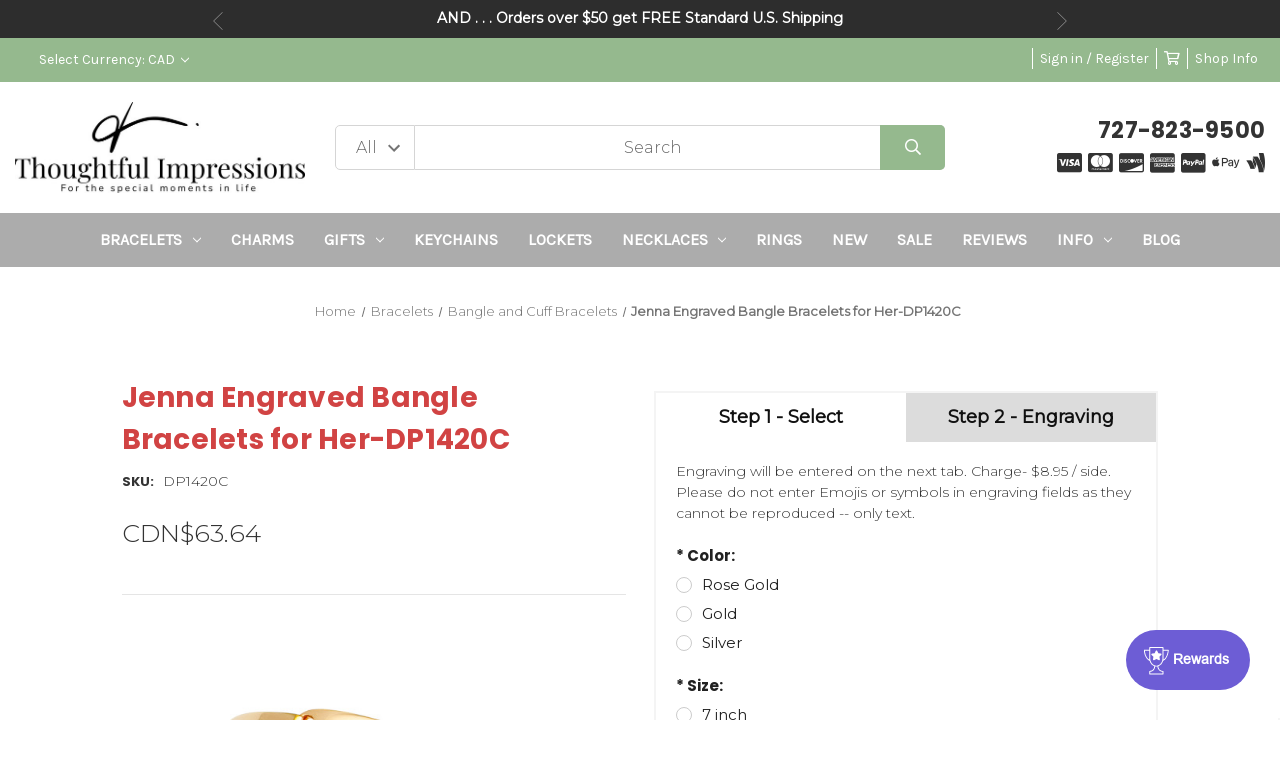

--- FILE ---
content_type: text/html; charset=UTF-8
request_url: https://www.thoughtful-impressions.com/product/jenna-engraved-bangle-bracelets-for-her-dp1420c?setCurrencyId=3
body_size: 29075
content:


<!DOCTYPE html>
<html class="no-js" lang="en">
    <head>
        <title>Custom Engraved Bangle Bracelets for Her</title>
        <link rel="dns-prefetch preconnect" href="https://cdn11.bigcommerce.com/s-9of2b0u0fi" crossorigin><link rel="dns-prefetch preconnect" href="https://fonts.googleapis.com/" crossorigin><link rel="dns-prefetch preconnect" href="https://fonts.gstatic.com/" crossorigin>
        <meta property="product:price:amount" content="63.64" /><meta property="product:price:currency" content="CAD" /><meta property="og:url" content="https://www.thoughtful-impressions.com/product/jenna-engraved-bangle-bracelets-for-her-dp1420c" /><meta property="og:site_name" content="Thoughtful Impressions" /><meta name="keywords" content="Engraved Gifts, Lockets, Corporate Jewelry, Corporate Gifts"><meta name="description" content="Our personalized bangle bracelets for women make great name bracelets! Choose from gold, rose gold, or silver stainless steel. Custom engraving available."><link rel='canonical' href='https://www.thoughtful-impressions.com/product/jenna-engraved-bangle-bracelets-for-her-dp1420c' /><meta name='platform' content='bigcommerce.stencil' /><meta property="og:type" content="product" />
<meta property="og:title" content="Jenna Engraved Bangle Bracelets for Her-DP1420C" />
<meta property="og:description" content="Our personalized bangle bracelets for women make great name bracelets! Choose from gold, rose gold, or silver stainless steel. Custom engraving available." />
<meta property="og:image" content="https://cdn11.bigcommerce.com/s-9of2b0u0fi/products/1805/images/2943734/jenna-engraved-bangle-bracelets-for-her-dp1420c__52689.1753280449.386.513.jpg?c=1" />
<meta property="og:availability" content="instock" />
<meta property="pinterest:richpins" content="enabled" />
        
         

        <link href="https://cdn11.bigcommerce.com/s-9of2b0u0fi/product_images/Favicon.png" rel="shortcut icon">
        <meta name="viewport" content="width=device-width, initial-scale=1">

        <script>
            document.documentElement.className = document.documentElement.className.replace('no-js', 'js');
        </script>

        <script>
    function browserSupportsAllFeatures() {
        return window.Promise
            && window.fetch
            && window.URL
            && window.URLSearchParams
            && window.WeakMap
            // object-fit support
            && ('objectFit' in document.documentElement.style);
    }

    function loadScript(src) {
        var js = document.createElement('script');
        js.src = src;
        js.onerror = function () {
            console.error('Failed to load polyfill script ' + src);
        };
        document.head.appendChild(js);
    }

    if (!browserSupportsAllFeatures()) {
        loadScript('https://cdn11.bigcommerce.com/s-9of2b0u0fi/stencil/6542f5d0-c207-013c-c8bc-62d870aa1fc6/e/fed4c9a0-d788-013e-65a9-6e771e833a19/dist/theme-bundle.polyfills.js');
    }
</script>
        <script>window.consentManagerTranslations = `{"locale":"en","locales":{"consent_manager.data_collection_warning":"en","consent_manager.accept_all_cookies":"en","consent_manager.gdpr_settings":"en","consent_manager.data_collection_preferences":"en","consent_manager.manage_data_collection_preferences":"en","consent_manager.use_data_by_cookies":"en","consent_manager.data_categories_table":"en","consent_manager.allow":"en","consent_manager.accept":"en","consent_manager.deny":"en","consent_manager.dismiss":"en","consent_manager.reject_all":"en","consent_manager.category":"en","consent_manager.purpose":"en","consent_manager.functional_category":"en","consent_manager.functional_purpose":"en","consent_manager.analytics_category":"en","consent_manager.analytics_purpose":"en","consent_manager.targeting_category":"en","consent_manager.advertising_category":"en","consent_manager.advertising_purpose":"en","consent_manager.essential_category":"en","consent_manager.esential_purpose":"en","consent_manager.yes":"en","consent_manager.no":"en","consent_manager.not_available":"en","consent_manager.cancel":"en","consent_manager.save":"en","consent_manager.back_to_preferences":"en","consent_manager.close_without_changes":"en","consent_manager.unsaved_changes":"en","consent_manager.by_using":"en","consent_manager.agree_on_data_collection":"en","consent_manager.change_preferences":"en","consent_manager.cancel_dialog_title":"en","consent_manager.privacy_policy":"en","consent_manager.allow_category_tracking":"en","consent_manager.disallow_category_tracking":"en"},"translations":{"consent_manager.data_collection_warning":"We use cookies (and other similar technologies) to collect data to improve your shopping experience.","consent_manager.accept_all_cookies":"Accept All Cookies","consent_manager.gdpr_settings":"Settings","consent_manager.data_collection_preferences":"Website Data Collection Preferences","consent_manager.manage_data_collection_preferences":"Manage Website Data Collection Preferences","consent_manager.use_data_by_cookies":" uses data collected by cookies and JavaScript libraries to improve your shopping experience.","consent_manager.data_categories_table":"The table below outlines how we use this data by category. To opt out of a category of data collection, select 'No' and save your preferences.","consent_manager.allow":"Allow","consent_manager.accept":"Accept","consent_manager.deny":"Deny","consent_manager.dismiss":"Dismiss","consent_manager.reject_all":"Reject all","consent_manager.category":"Category","consent_manager.purpose":"Purpose","consent_manager.functional_category":"Functional","consent_manager.functional_purpose":"Enables enhanced functionality, such as videos and live chat. If you do not allow these, then some or all of these functions may not work properly.","consent_manager.analytics_category":"Analytics","consent_manager.analytics_purpose":"Provide statistical information on site usage, e.g., web analytics so we can improve this website over time.","consent_manager.targeting_category":"Targeting","consent_manager.advertising_category":"Advertising","consent_manager.advertising_purpose":"Used to create profiles or personalize content to enhance your shopping experience.","consent_manager.essential_category":"Essential","consent_manager.esential_purpose":"Essential for the site and any requested services to work, but do not perform any additional or secondary function.","consent_manager.yes":"Yes","consent_manager.no":"No","consent_manager.not_available":"N/A","consent_manager.cancel":"Cancel","consent_manager.save":"Save","consent_manager.back_to_preferences":"Back to Preferences","consent_manager.close_without_changes":"You have unsaved changes to your data collection preferences. Are you sure you want to close without saving?","consent_manager.unsaved_changes":"You have unsaved changes","consent_manager.by_using":"By using our website, you're agreeing to our","consent_manager.agree_on_data_collection":"By using our website, you're agreeing to the collection of data as described in our ","consent_manager.change_preferences":"You can change your preferences at any time","consent_manager.cancel_dialog_title":"Are you sure you want to cancel?","consent_manager.privacy_policy":"Privacy Policy","consent_manager.allow_category_tracking":"Allow [CATEGORY_NAME] tracking","consent_manager.disallow_category_tracking":"Disallow [CATEGORY_NAME] tracking"}}`;</script>

        <script>
            window.lazySizesConfig = window.lazySizesConfig || {};
            window.lazySizesConfig.loadMode = 1;
        </script>
        <script async src="https://cdn11.bigcommerce.com/s-9of2b0u0fi/stencil/6542f5d0-c207-013c-c8bc-62d870aa1fc6/e/fed4c9a0-d788-013e-65a9-6e771e833a19/dist/theme-bundle.head_async.js"></script>
        
        <link href="https://fonts.googleapis.com/css?family=Montserrat:400,300%7CKarla:400%7CPoppins:700&display=block" rel="stylesheet">
        
        <script async src="https://cdn11.bigcommerce.com/s-9of2b0u0fi/stencil/6542f5d0-c207-013c-c8bc-62d870aa1fc6/e/fed4c9a0-d788-013e-65a9-6e771e833a19/dist/theme-bundle.font.js"></script>

		<script src="https://ajax.googleapis.com/ajax/libs/webfont/1.6.26/webfont.js"></script>

        <link data-stencil-stylesheet href="https://cdn11.bigcommerce.com/s-9of2b0u0fi/stencil/6542f5d0-c207-013c-c8bc-62d870aa1fc6/e/fed4c9a0-d788-013e-65a9-6e771e833a19/css/theme-7144bbc0-aba9-013e-b782-4e6f293162ad.css" rel="stylesheet">
        <!-- Start Tracking Code for analytics_facebook -->

<script>
!function(f,b,e,v,n,t,s){if(f.fbq)return;n=f.fbq=function(){n.callMethod?n.callMethod.apply(n,arguments):n.queue.push(arguments)};if(!f._fbq)f._fbq=n;n.push=n;n.loaded=!0;n.version='2.0';n.queue=[];t=b.createElement(e);t.async=!0;t.src=v;s=b.getElementsByTagName(e)[0];s.parentNode.insertBefore(t,s)}(window,document,'script','https://connect.facebook.net/en_US/fbevents.js');

fbq('set', 'autoConfig', 'false', '1107007824062707');
fbq('dataProcessingOptions', ['LDU'], 0, 0);
fbq('init', '1107007824062707', {"external_id":"dcd27770-1d5c-4f57-bb13-6ffe5d4a9ef1"});
fbq('set', 'agent', 'bigcommerce', '1107007824062707');

function trackEvents() {
    var pathName = window.location.pathname;

    fbq('track', 'PageView', {}, "");

    // Search events start -- only fire if the shopper lands on the /search.php page
    if (pathName.indexOf('/search.php') === 0 && getUrlParameter('search_query')) {
        fbq('track', 'Search', {
            content_type: 'product_group',
            content_ids: [],
            search_string: getUrlParameter('search_query')
        });
    }
    // Search events end

    // Wishlist events start -- only fire if the shopper attempts to add an item to their wishlist
    if (pathName.indexOf('/wishlist.php') === 0 && getUrlParameter('added_product_id')) {
        fbq('track', 'AddToWishlist', {
            content_type: 'product_group',
            content_ids: []
        });
    }
    // Wishlist events end

    // Lead events start -- only fire if the shopper subscribes to newsletter
    if (pathName.indexOf('/subscribe.php') === 0 && getUrlParameter('result') === 'success') {
        fbq('track', 'Lead', {});
    }
    // Lead events end

    // Registration events start -- only fire if the shopper registers an account
    if (pathName.indexOf('/login.php') === 0 && getUrlParameter('action') === 'account_created') {
        fbq('track', 'CompleteRegistration', {}, "");
    }
    // Registration events end

    

    function getUrlParameter(name) {
        var cleanName = name.replace(/[\[]/, '\[').replace(/[\]]/, '\]');
        var regex = new RegExp('[\?&]' + cleanName + '=([^&#]*)');
        var results = regex.exec(window.location.search);
        return results === null ? '' : decodeURIComponent(results[1].replace(/\+/g, ' '));
    }
}

if (window.addEventListener) {
    window.addEventListener("load", trackEvents, false)
}
</script>
<noscript><img height="1" width="1" style="display:none" alt="null" src="https://www.facebook.com/tr?id=1107007824062707&ev=PageView&noscript=1&a=plbigcommerce1.2&eid="/></noscript>

<!-- End Tracking Code for analytics_facebook -->

<!-- Start Tracking Code for analytics_googleanalytics -->

<script type="text/javascript">
window.dataLayer = window.dataLayer || [];
function trackGTMEcommerce() {
this._addTrans = addTrans;
this._addItem = addItems;
this._trackTrans = trackTrans;
}
var transaction = {'ecommerce': {'purchase': {'actionField': {}, 'products': []}}};
actionField = transaction.ecommerce.purchase.actionField;
function addTrans(orderID, store, total, tax, shipping, city, state, country) {
actionField.id = orderID;
actionField.affiliation = store;
actionField.revenue = total;
actionField.tax = tax;
actionField.shipping = shipping;
}
function addItems(orderID, sku, product, variation, price, quantity) {
transaction.ecommerce.purchase.products.push({
'name': product,
'id': sku,
'category': variation,
'price': price,
'quantity': quantity
});
}
function trackTrans() {
transaction.event = 'purchase';
dataLayer.push(transaction);
}
var pageTracker = new trackGTMEcommerce();
</script>
<!-- Google Tag Manager -->
<script>(function(w,d,s,l,i){w[l]=w[l]||[];w[l].push({'gtm.start':
new Date().getTime(),event:'gtm.js'});var f=d.getElementsByTagName(s)[0],
j=d.createElement(s),dl=l!='dataLayer'?'&l='+l:'';j.async=true;j.src=
'https://www.googletagmanager.com/gtm.js?id='+i+dl;f.parentNode.insertBefore(j,f);
})(window,document,'script','dataLayer','GTM-KV57CFN');</script>
<!-- End Google Tag Manager -->

<!-- End Tracking Code for analytics_googleanalytics -->

<!-- Start Tracking Code for analytics_googleanalytics4 -->

<script data-cfasync="false" src="https://cdn11.bigcommerce.com/shared/js/google_analytics4_bodl_subscribers-358423becf5d870b8b603a81de597c10f6bc7699.js" integrity="sha256-gtOfJ3Avc1pEE/hx6SKj/96cca7JvfqllWA9FTQJyfI=" crossorigin="anonymous"></script>
<script data-cfasync="false">
  (function () {
    window.dataLayer = window.dataLayer || [];

    function gtag(){
        dataLayer.push(arguments);
    }

    function initGA4(event) {
         function setupGtag() {
            function configureGtag() {
                gtag('js', new Date());
                gtag('set', 'developer_id.dMjk3Nj', true);
                gtag('config', 'G-T6YKNH69MK');
            }

            var script = document.createElement('script');

            script.src = 'https://www.googletagmanager.com/gtag/js?id=G-T6YKNH69MK';
            script.async = true;
            script.onload = configureGtag;

            document.head.appendChild(script);
        }

        setupGtag();

        if (typeof subscribeOnBodlEvents === 'function') {
            subscribeOnBodlEvents('G-T6YKNH69MK', false);
        }

        window.removeEventListener(event.type, initGA4);
    }

    

    var eventName = document.readyState === 'complete' ? 'consentScriptsLoaded' : 'DOMContentLoaded';
    window.addEventListener(eventName, initGA4, false);
  })()
</script>

<!-- End Tracking Code for analytics_googleanalytics4 -->


<script type="text/javascript" src="https://checkout-sdk.bigcommerce.com/v1/loader.js" defer ></script>
<script src="https://www.google.com/recaptcha/api.js" async defer></script>
<script type="text/javascript">
var BCData = {"product_attributes":{"sku":"DP1420C","upc":null,"mpn":null,"gtin":null,"weight":null,"base":false,"image":null,"out_of_stock_behavior":"label_option","out_of_stock_message":"Out of Stock","available_modifier_values":[44208,44209,44210,35447,35449,35450,35451,35452,35458,35460,35462,35464,35466,35468,35609,35498,35509,35512,35515,35518,35521,35524,35529,35532,35535,35538,35541,35545,35548,35553,35556,35560,35567,35570,35573,35583,35585,35587,35594,35597,35601,35622,35623,35651],"available_variant_values":[35694,35710,35695,35712,35713],"in_stock_attributes":[35694,35710,35695,35712,35713,44208,44209,44210,35447,35449,35450,35451,35452,35458,35460,35462,35464,35466,35468,35609,35498,35509,35512,35515,35518,35521,35524,35529,35532,35535,35538,35541,35545,35548,35553,35556,35560,35567,35570,35573,35583,35585,35587,35594,35597,35601,35622,35623,35651],"selected_attributes":{"17955":44208,"14875":35449,"14879":35460,"14900":35609,"14921":35622},"stock":null,"instock":true,"stock_message":null,"purchasable":true,"purchasing_message":null,"call_for_price_message":null,"price":{"without_tax":{"formatted":"CDN$63.64","value":63.64,"currency":"CAD"},"tax_label":"Tax"}}};
</script>

 <script data-cfasync="false" src="https://microapps.bigcommerce.com/bodl-events/1.9.4/index.js" integrity="sha256-Y0tDj1qsyiKBRibKllwV0ZJ1aFlGYaHHGl/oUFoXJ7Y=" nonce="" crossorigin="anonymous"></script>
 <script data-cfasync="false" nonce="">

 (function() {
    function decodeBase64(base64) {
       const text = atob(base64);
       const length = text.length;
       const bytes = new Uint8Array(length);
       for (let i = 0; i < length; i++) {
          bytes[i] = text.charCodeAt(i);
       }
       const decoder = new TextDecoder();
       return decoder.decode(bytes);
    }
    window.bodl = JSON.parse(decodeBase64("[base64]"));
 })()

 </script>

<script nonce="">
(function () {
    var xmlHttp = new XMLHttpRequest();

    xmlHttp.open('POST', 'https://bes.gcp.data.bigcommerce.com/nobot');
    xmlHttp.setRequestHeader('Content-Type', 'application/json');
    xmlHttp.send('{"store_id":"1001803555","timezone_offset":"-5.0","timestamp":"2026-01-21T22:18:56.74308300Z","visit_id":"39fb465e-51db-4b9e-826f-6c5370973866","channel_id":1}');
})();
</script>

        <script>
    window.dataLayer = window.dataLayer || [];
    window.dataLayer.push({
        event: 'dynamicRemarketing',
        ecomm_pagetype: 'product',
        ecomm_prodid: 'DP1420C',
        ecomm_totalvalue: 63.64
    });
</script>
<script>
  window.dataLayer = window.dataLayer || [];
  window.dataLayer.push({
    'event': 'productDetail',
    'ecommerce': {
      'detail': {
        'products': [{
          'name': 'Jenna Engraved Bangle Bracelets for Her-DP1420C',
          'id': 'DP1420C',
          'price': 63.64,
          'category': 'Bracelets,Bracelets/Women&#x27;s Bracelets,Gifts,Gifts/Wedding Gifts,Bracelets/Gold Bracelets,Bracelets/Stainless Steel Bracelets,Bracelets/Bangle and Cuff Bracelets'
        }]
      }
    }
  });
</script>
    </head>
    <body class="hs-clean">
        <div class="overlay-shop clean-overlay-shop">
    <button type="button" class="overlay-close">Close</button>

	<div class="container">
	<div class="row">
	    <div class="col-lg-4 col-xl-3 info-col-1">
	        <h4 class="col-title">Contact Us</h4>
<ul>
    <li>Thoughtful Impressions</li>
    <li>727-823-9500</li>
    <li>Thoughtful Impressions
10801 Endeavour Way #B
Seminole, FL 33777</li>
</ul>
	    </div>
	    <div class="col-lg-4 col-xl-2 info-col-2">
	        <h4 class="col-title">Information</h4>
<ul>
    <li>
        <a href="https://www.thoughtful-impressions.com/information/corporate-gifts">Corporate Gifts</a>
    </li>

    <li>
        <a href="https://www.thoughtful-impressions.com/information/engraving-ideas/">Engraving Ideas</a>
    </li>

    <li>
        <a href="https://www.thoughtful-impressions.com/information/engraving-types/">Engraving Types</a>
    </li>

    <li>
        <a href="https://www.thoughtful-impressions.com/information/gift-certificates">Gift Certificates | Thoughtful Impressions</a>
    </li>

    <li>
        <a href="https://www.thoughtful-impressions.com/information/privacy-policy/">Privacy Policy</a>
    </li>

    <li>
        <a href="https://www.thoughtful-impressions.com/information/customer-returns/">Returns and Refunds</a>
    </li>

    <li>
        <a href="https://www.thoughtful-impressions.com/information/shipping/">Shipping Information</a>
    </li>

    <li>
        <a href="https://www.thoughtful-impressions.com/information/terms-of-service/">Terms of Service</a>
    </li>

    <li>
        <a href="https://www.thoughtful-impressions.com/information/wholesale-purchases/">Wholesale Purchases</a>
    </li>

    <li>
        <a href="https://www.thoughtful-impressions.com/information/contact-us/">Contact Us</a>
    </li>

</ul>
	    </div>
	    <div class="col-lg-4 col-xl-7 info-col-3">
	        <h4 class="col-title">About us</h4>
<img 	class="img-responsive" 
		src="" 
		alt="" 
/>
<p>
    Put something nice about your company here...
</p>
	    </div>
	</div>
	</div>
</div>
        <div id="main-content" class="main-wrapper csmenu-open-wrapper">
            <svg data-src="https://cdn11.bigcommerce.com/s-9of2b0u0fi/stencil/6542f5d0-c207-013c-c8bc-62d870aa1fc6/e/fed4c9a0-d788-013e-65a9-6e771e833a19/img/icon-sprite.svg" class="icons-svg-sprite"></svg>
            <a href="#main-content" class="skip-to-main-link">Skip to main content</a>
<div class="topBar-slider">
    <div class="container">
        <ul class="info-slide" data-slick='{
            "slidesToShow": 1,
            "slidesToScroll": 1,
            "arrows": true,
            "dots": false,
            "fade": true,
            "adaptiveHeight": true,
            "autoplay": true,
            "autoplaySpeed": 4000,
            "responsive": [
                {
                    "breakpoint": 768,
                    "settings": {
                         "arrows": false
                    }
                }
            ]
        }'> 
            <li><b>15% OFF WINTER SALE IN EFFECT. USE CODE HS15 AT CHECKOUT</b></li>
            <li><b>AND . . . Orders over $50 get FREE Standard U.S. Shipping</b></li>
        </ul>
    </div>
</div>
<header class="site-header clean">
    <section class="top-bar navUser">
        <div class="container-fluid">
    <div class="row top-bar-inner">
        <div class="col-md-5">
            <div class="top-google-translate"> 
                <!-- google translate code to be placed where you want it to show-->
<div id="google_translate_element"></div><script type="text/javascript">
function googleTranslateElementInit() {
  new google.translate.TranslateElement({pageLanguage: 'en', includedLanguages: 'ar,bn,es,fr,hi,ja,pa,pt,ru,zh-CN', layout: google.translate.TranslateElement.InlineLayout.SIMPLE}, 'google_translate_element');
}
</script><script type="text/javascript" src="//translate.google.com/translate_a/element.js?cb=googleTranslateElementInit"></script>
            </div>
            <div class="top-currency-selector">
                <ul class="navUser-section">
    <li class="navUser-item">
        <a class="navUser-action navUser-action--currencySelector has-dropdown"
           href="#"
           data-dropdown="currencySelection"
           aria-controls="currencySelection"
           aria-expanded="false"
        >
            Select Currency: CAD
            <i class="icon" aria-hidden="true">
                <svg>
                    <use href="#icon-chevron-down" />
                </svg>
            </i>
        </a>
        <ul class="dropdown-menu" id="currencySelection" data-dropdown-content aria-hidden="true" tabindex="-1">
            <li class="dropdown-menu-item">
                <a href="https://www.thoughtful-impressions.com/product/jenna-engraved-bangle-bracelets-for-her-dp1420c?setCurrencyId=1"
                   data-currency-code="USD"
                   data-cart-currency-switch-url="https://www.thoughtful-impressions.com/cart/change-currency"
                   data-warning="Promotions and gift certificates that don&#x27;t apply to the new currency will be removed from your cart. Are you sure you want to continue?"
                >
                    US Dollars
                </a>
            </li>
            <li class="dropdown-menu-item">
                <a href="https://www.thoughtful-impressions.com/product/jenna-engraved-bangle-bracelets-for-her-dp1420c?setCurrencyId=2"
                   data-currency-code="GBP"
                   data-cart-currency-switch-url="https://www.thoughtful-impressions.com/cart/change-currency"
                   data-warning="Promotions and gift certificates that don&#x27;t apply to the new currency will be removed from your cart. Are you sure you want to continue?"
                >
                    British Pound
                </a>
            </li>
            <li class="dropdown-menu-item">
                <a href="https://www.thoughtful-impressions.com/product/jenna-engraved-bangle-bracelets-for-her-dp1420c?setCurrencyId=3"
                   data-currency-code="CAD"
                   data-cart-currency-switch-url="https://www.thoughtful-impressions.com/cart/change-currency"
                   data-warning="Promotions and gift certificates that don&#x27;t apply to the new currency will be removed from your cart. Are you sure you want to continue?"
                >
                    <strong>Canadian Dollar</strong>
                </a>
            </li>
            <li class="dropdown-menu-item">
                <a href="https://www.thoughtful-impressions.com/product/jenna-engraved-bangle-bracelets-for-her-dp1420c?setCurrencyId=4"
                   data-currency-code="AUD"
                   data-cart-currency-switch-url="https://www.thoughtful-impressions.com/cart/change-currency"
                   data-warning="Promotions and gift certificates that don&#x27;t apply to the new currency will be removed from your cart. Are you sure you want to continue?"
                >
                    Australian Dollar
                </a>
            </li>
        </ul>
    </li>
</ul>
            </div>
        </div>
        <div class="col-md-7 text-right padding-right-zero">
            <ul class="navUser-section top-bar-menu">
                <li>
                    <a class="navUser-item--compare" href="/compare" data-compare-nav>Compare <span class="countPill countPill--positive countPill--alt"></span></a>
                </li>
                <li>
                   <!-- <a href="/login.php">Sign in</a> -->
                    <a href="javascript:void(0);" data-dropdown="login-drop" aria-controls="login-drop" aria-expanded="false">Sign in / Register</a> 
                    <div id="login-drop" data-dropdown-content class="f-dropdown login-drop-contennt content" aria-autoclose="false" aria-hidden="true" tabindex="-1">
                        <h4>Returning Customer</h4>
                        <form class="login-form form" action="/login.php?action=check_login" method="post" name="FormLogin">
                            <div class="form-field form-field--input form-field--inputEmail">
                                <label class="form-label" for="login_email">Email Address:</label>
                                <input class="form-input" name="login_email" id="login_email" type="email">
                            </div>
                            <div class="form-field form-field--input form-field--inputPassword">
                                <label class="form-label" for="login_pass">Password:</label>
                                <input class="form-input" id="login_pass" type="password" name="login_pass">
                            </div>
                            <div class="form-actions">
                                <input type="submit" class="button button--primary" value="Sign in">
                                <a class="forgot-password" href="/login.php?action=reset_password">Forgot your password?</a>
                            </div>
                        </form>
                        <div class="signup-link">
                            <h4>New Customer</h4>
                            <p>Registering provides you with personalized services, including: wish list, order status and promotions.</p>
                            <a class="button" href="/login.php?action&#x3D;create_account">Register</a>
                        </div>
                    </div>
                </li>
                <!--<li class="signup">
                    <a href="/login.php?action&#x3D;create_account">Register</a>
                </li>-->
                <li class="top-bar-cart navUser-item--cart">
                    <a
                        class=""
                        data-cart-preview
                        data-dropdown="cart-preview-dropdown"
                        data-options="align:right"
                        href="/cart.php" aria-label="Cart with 0 items">
                        <span class="navUser-item-cartLabel"><i class="far fa-shopping-cart" aria-hidden="true"></i></span> <span class="countPill cart-quantity"></span>
                    </a>
                    <div class="dropdown-menu" id="cart-preview-dropdown" data-dropdown-content aria-hidden="true"></div>
                </li>
                <li>
                    <a href="javascript:void(0)" id="trigger-overlay" class="dropdown-button">Shop Info</a>
                </li>
            </ul>
        </div>
    </div>
</div><!--container-->
    </section>
    <section class="logo-bar">
        <div class="container-fluid">
    <div class="row align-items-center">
            <div class="col-lg-3">
                    <div class="site-logo header-logo--left">
                        <a href="https://www.thoughtful-impressions.com/" class="header-logo__link" data-header-logo-link>
        <div class="header-logo-image-container">
            <img class="header-logo-image"
                 src="https://cdn11.bigcommerce.com/s-9of2b0u0fi/images/stencil/600x240/thoughtful_impressions_hi_res_logo_jpg_large_1707622900__82048.original.jpg"
                 srcset="https://cdn11.bigcommerce.com/s-9of2b0u0fi/images/stencil/600x240/thoughtful_impressions_hi_res_logo_jpg_large_1707622900__82048.original.jpg 1x, https://cdn11.bigcommerce.com/s-9of2b0u0fi/images/stencil/1200x480/thoughtful_impressions_hi_res_logo_jpg_large_1707622900__82048.original.jpg 2x"
                 alt="Thoughtful Impressions"
                 title="Thoughtful Impressions">
        </div>
</a>
                    </div>
            </div>
            <div class="col-lg-6">
                                    <div class="header-search">
    <form class="form"  action="/search.php">
        <select name="category-search" id="resizing_select" class="browser-default top-select form-select">
            <option value="" selected>All &nbsp;</option>
                <option data-category-url="https://www.thoughtful-impressions.com/category/personalized-engraved-bracelets" value="34">Bracelets &nbsp;</option>
                <option data-category-url="https://www.thoughtful-impressions.com/category/charm-bracelets" value="41">Charms &nbsp;</option>
                <option data-category-url="https://www.thoughtful-impressions.com/category/personalized-engraved-gifts" value="48">Gifts &nbsp;</option>
                <option data-category-url="https://www.thoughtful-impressions.com/category/personalized-custom-keychains" value="45">Keychains &nbsp;</option>
                <option data-category-url="https://www.thoughtful-impressions.com/category/lockets" value="26">Lockets &nbsp;</option>
                <option data-category-url="https://www.thoughtful-impressions.com/category/personalized-engraved-necklaces-pendants" value="24">Necklaces &nbsp;</option>
                <option data-category-url="https://www.thoughtful-impressions.com/category/personalized-engraved-rings" value="44">Rings &nbsp;</option>
                <option data-category-url="https://www.thoughtful-impressions.com/category/new-arrivals" value="46">New &nbsp;</option>
                <option data-category-url="https://www.thoughtful-impressions.com/category/clearance-personalized-jewelry-gifts" value="47">Sale &nbsp;</option>
        </select>
        <select id="width_tmp_select">
            <option id="width_tmp_option"></option>
        </select>
        <div class="search-input-field">
            <input name="search_query_adv" data-search-quick class="search_" type="search" autocomplete="off" onfocus="this.placeholder=''" onblur="this.placeholder='Search'" placeholder="Search">
            <button  class="button btn btn2" name="go" value="Go">
                <i class="far fa-search" aria-hidden="true"></i>
            </button>
        </div>
    </form>
</div>
            </div>
            <div class="col-lg-3">
                <div class="call-us text-right">
                    <h3>727-823-9500</h3>
                </div>
                    <div class="payment-icon text-right">
                        <ul>
    
    <li><i class="fab fa-cc-visa"></i></li>
    
    <li><i class="fab fa-cc-mastercard"></i></li>

    <li><i class="fab fa-cc-discover"></i></li>

    <li><i class="fab fa-cc-amex"></i></li>

    
    <li><i class="fab fa-cc-paypal"></i></li>
    
    <li><i class="fab fa-apple-pay"></i></li>
    
    


    <li><i class="fab fa-google-wallet"></i></li>

</ul>
                    </div>
            </div>



    </div><!--row-->
    <section class="quickSearchResults quick-search" data-bind="html: results"></section>
    <p role="status"
       aria-live="polite"
       class="aria-description--hidden"
       data-search-aria-message-predefined-text="product results for"
    ></p>
</div><!--container-fluid-->
    </section>
    <section class="mob-header">
          <div class="row align-items-center">
    <div class="col-3">
        <a href="#main-content" class="mobileMenu-toggle" data-mobile-menu-toggle="menu">
            <span class="icon">
                <svg><use href="#icon-menu-search" /></svg>
            </span>
        </a>
    </div>
    <div class="col-6">
            <a href="https://www.thoughtful-impressions.com/" class="header-logo__link" data-header-logo-link>
        <div class="header-logo-image-container">
            <img class="header-logo-image"
                 src="https://cdn11.bigcommerce.com/s-9of2b0u0fi/images/stencil/600x240/thoughtful_impressions_hi_res_logo_jpg_large_1707622900__82048.original.jpg"
                 srcset="https://cdn11.bigcommerce.com/s-9of2b0u0fi/images/stencil/600x240/thoughtful_impressions_hi_res_logo_jpg_large_1707622900__82048.original.jpg 1x, https://cdn11.bigcommerce.com/s-9of2b0u0fi/images/stencil/1200x480/thoughtful_impressions_hi_res_logo_jpg_large_1707622900__82048.original.jpg 2x"
                 alt="Thoughtful Impressions"
                 title="Thoughtful Impressions">
        </div>
</a>
    </div>
    <div class="col-3 text-right mobile-cart-btn">
        <a href="/cart.php">
            <span class="navUser-item-cartLabel">
                <span class="icon">
                    <svg><use href="#icon-shopping-cart" /></svg>
                </span>
            </span><span class="countPill cart-quantity"></span>
        </a> 
    </div>
</div>
    </section>
    <div class="cs-navbar nav-bar main-nav-bar">
        <div class="container-fluid">
<div class="row">
<div class="col-md-2 fixed-logo">
    <a href="https://www.thoughtful-impressions.com/" class="header-logo__link" data-header-logo-link>
        <div class="header-logo-image-container">
            <img class="header-logo-image"
                 src="https://cdn11.bigcommerce.com/s-9of2b0u0fi/images/stencil/600x240/thoughtful_impressions_hi_res_logo_jpg_large_1707622900__82048.original.jpg"
                 srcset="https://cdn11.bigcommerce.com/s-9of2b0u0fi/images/stencil/600x240/thoughtful_impressions_hi_res_logo_jpg_large_1707622900__82048.original.jpg 1x, https://cdn11.bigcommerce.com/s-9of2b0u0fi/images/stencil/1200x480/thoughtful_impressions_hi_res_logo_jpg_large_1707622900__82048.original.jpg 2x"
                 alt="Thoughtful Impressions"
                 title="Thoughtful Impressions">
        </div>
</a>
</div>
<div class="col-md-8 navPages-container" id="menu" data-menu>
<nav class="navPages nav-deep-4">
    <div class="navPages-quickSearch">
            <div class="container">
    <form class="form" onsubmit="return false" data-url="/search.php" data-quick-search-form>
        <fieldset class="form-fieldset">
            <div class="form-field">
                <label class="is-srOnly" for="">Search</label>
                <input class="form-input"
                       data-search-quick
                       name=""
                       id=""
                       data-error-message="Search field cannot be empty."
                       placeholder="Search the store"
                       autocomplete="off"
                >
            </div>
        </fieldset>
    </form>
    <section class="quickSearchResults" data-bind="html: results"></section>
    <p role="status"
       aria-live="polite"
       class="aria-description--hidden"
       data-search-aria-message-predefined-text="product results for"
    ></p>
</div>
    
    <div class="mobile-call-us">
        <a href="tel:727-823-9500">Call Us</a>
    </div>
                <div class="mobile-my-account">
                    <a href="/login.php">Sign in / Register</a>
                </div>
            </div>
    <ul class="navPages-list">

            <li class="navPages-item">
                
<a class="navPages-action has-subMenu" href="https://www.thoughtful-impressions.com/category/personalized-engraved-bracelets" data-collapsible="navPages-34">Bracelets <i class="icon navPages-action-moreIcon" aria-hidden="true"><svg><use href="#icon-chevron-down" /></svg></i>
</a>
<div class="navPage-subMenu" id="navPages-34" aria-hidden="true" tabindex="-1">
    <div class="container">
        <div class="row">
            <div class="col-12 submenu-column       ">
                <ul class="navPage-subMenu-list">
                    <li class="navPage-subMenu-item">
                        <a class="navPage-subMenu-action navPages-action" href="https://www.thoughtful-impressions.com/category/personalized-engraved-bracelets">All Bracelets</a>
                    </li>
                        <li class="navPage-subMenu-item">
                                <a class="as navPage-subMenu-action navPages-action" href="https://www.thoughtful-impressions.com/category/engraved-personalized-bracelets-for-men">Men&#x27;s Bracelets</a>
                        </li>
                        <li class="navPage-subMenu-item">
                                <a class="as navPage-subMenu-action navPages-action" href="https://www.thoughtful-impressions.com/category/personalized-engraved-bracelets-for-women">Women&#x27;s Bracelets</a>
                        </li>
                        <li class="navPage-subMenu-item">
                                <a class="as navPage-subMenu-action navPages-action" href="https://www.thoughtful-impressions.com/category/personalized-engraved-bracelets-for-kids">Kid&#x27;s Bracelets </a>
                        </li>
                        <li class="navPage-subMenu-item">
                                <a class="as navPage-subMenu-action navPages-action" href="https://www.thoughtful-impressions.com/category/gold-bracelets">Gold Bracelets</a>
                        </li>
                        <li class="navPage-subMenu-item">
                                <a class="as navPage-subMenu-action navPages-action" href="https://www.thoughtful-impressions.com/category/sterling-silver-bracelets">Silver Bracelets</a>
                        </li>
                        <li class="navPage-subMenu-item">
                                <a class="as navPage-subMenu-action navPages-action" href="https://www.thoughtful-impressions.com/category/stainless-steel-bracelets">Stainless Steel Bracelets</a>
                        </li>
                        <li class="navPage-subMenu-item">
                                <a class="as navPage-subMenu-action navPages-action" href="https://www.thoughtful-impressions.com/category/bangle-cuff-bracelets">Bangle and Cuff Bracelets</a>
                        </li>
                        <li class="navPage-subMenu-item">
                                <a class="as navPage-subMenu-action navPages-action" href="https://www.thoughtful-impressions.com/category/personalized-engraved-leather-bracelets">Leather Bracelets</a>
                        </li>
                </ul>
            </div>
        </div>
    </div>
</div>
            </li>
            <li class="navPages-item">
                
<a class="navPages-action" href="https://www.thoughtful-impressions.com/category/charm-bracelets">Charms</a>
            </li>
            <li class="navPages-item">
                
<a class="navPages-action has-subMenu" href="https://www.thoughtful-impressions.com/category/personalized-engraved-gifts" data-collapsible="navPages-48">Gifts <i class="icon navPages-action-moreIcon" aria-hidden="true"><svg><use href="#icon-chevron-down" /></svg></i>
</a>
<div class="navPage-subMenu" id="navPages-48" aria-hidden="true" tabindex="-1">
    <div class="container">
        <div class="row">
            <div class="col-12 submenu-column       ">
                <ul class="navPage-subMenu-list">
                    <li class="navPage-subMenu-item">
                        <a class="navPage-subMenu-action navPages-action" href="https://www.thoughtful-impressions.com/category/personalized-engraved-gifts">All Gifts</a>
                    </li>
                        <li class="navPage-subMenu-item">
                                <a class="as navPage-subMenu-action navPages-action" href="https://www.thoughtful-impressions.com/category/sterling-silver-jewelry">Sterling Silver Jewelry</a>
                        </li>
                        <li class="navPage-subMenu-item">
                                <a class="as navPage-subMenu-action navPages-action" href="https://www.thoughtful-impressions.com/category/personalized-custom-picture-frames">Picture Frames</a>
                        </li>
                        <li class="navPage-subMenu-item">
                                <a class="as navPage-subMenu-action navPages-action" href="https://www.thoughtful-impressions.com/category/personalized-engraved-gifts-for-women">Gifts For Her</a>
                        </li>
                        <li class="navPage-subMenu-item">
                                <a class="as navPage-subMenu-action navPages-action" href="https://www.thoughtful-impressions.com/category/handwritten-handwriting-jewelry">Handwriting Gifts</a>
                        </li>
                        <li class="navPage-subMenu-item">
                                <a class="as navPage-subMenu-action navPages-action" href="https://www.thoughtful-impressions.com/category/personalized-engraved-gifts-for-men">Gifts For Him</a>
                        </li>
                        <li class="navPage-subMenu-item">
                                <a class="as navPage-subMenu-action navPages-action" href="https://www.thoughtful-impressions.com/category/minimalist-jewelry">Minimalist Jewelry</a>
                        </li>
                        <li class="navPage-subMenu-item">
                                <a class="as navPage-subMenu-action navPages-action" href="https://www.thoughtful-impressions.com/category/personalized-jewelry-boxes">Jewelry Boxes</a>
                        </li>
                        <li class="navPage-subMenu-item">
                                <a class="as navPage-subMenu-action navPages-action" href="https://www.thoughtful-impressions.com/category/personalized-wedding-gifts">Wedding Gifts</a>
                        </li>
                        <li class="navPage-subMenu-item">
                                <a class="as navPage-subMenu-action navPages-action" href="https://www.thoughtful-impressions.com/category/personalized-housewarming-gifts">Gifts for Housewarming</a>
                        </li>
                        <li class="navPage-subMenu-item">
                                <a class="as navPage-subMenu-action navPages-action" href="https://www.thoughtful-impressions.com/personalized-engraved-gifts-for-kids">Gifts For Kids</a>
                        </li>
                        <li class="navPage-subMenu-item">
                                <a class="as navPage-subMenu-action navPages-action" href="https://www.thoughtful-impressions.com/category/custom-personalized-luggage-tags">Luggage Tags</a>
                        </li>
                        <li class="navPage-subMenu-item">
                                <a class="as navPage-subMenu-action navPages-action" href="https://www.thoughtful-impressions.com/category/gifts-for-pets-dog-lovers">Gifts for Pets</a>
                        </li>
                        <li class="navPage-subMenu-item">
                                <a class="as navPage-subMenu-action navPages-action" href="https://www.thoughtful-impressions.com/category/memorial-jewelry">Memorial Jewelry</a>
                        </li>
                        <li class="navPage-subMenu-item">
                                <a class="as navPage-subMenu-action navPages-action" href="https://www.thoughtful-impressions.com/category/baby-footprint-jewelry">Baby Footprint Jewelry</a>
                        </li>
                        <li class="navPage-subMenu-item">
                                <a class="as navPage-subMenu-action navPages-action" href="https://www.thoughtful-impressions.com/category/birthstone-jewelry-necklace">Birthstone Jewelry</a>
                        </li>
                        <li class="navPage-subMenu-item">
                                <a class="as navPage-subMenu-action navPages-action" href="https://www.thoughtful-impressions.com/category/engraved-name-plates">Name Plates</a>
                        </li>
                        <li class="navPage-subMenu-item">
                                <a class="as navPage-subMenu-action navPages-action" href="https://www.thoughtful-impressions.com/category/wooden-gifts">Wooden Gifts</a>
                        </li>
                </ul>
            </div>
        </div>
    </div>
</div>
            </li>
            <li class="navPages-item">
                
<a class="navPages-action" href="https://www.thoughtful-impressions.com/category/personalized-custom-keychains">Keychains</a>
            </li>
            <li class="navPages-item">
                
<a class="navPages-action" href="https://www.thoughtful-impressions.com/category/lockets">Lockets</a>
            </li>
            <li class="navPages-item">
                
<a class="navPages-action has-subMenu" href="https://www.thoughtful-impressions.com/category/personalized-engraved-necklaces-pendants" data-collapsible="navPages-24">Necklaces <i class="icon navPages-action-moreIcon" aria-hidden="true"><svg><use href="#icon-chevron-down" /></svg></i>
</a>
<div class="navPage-subMenu" id="navPages-24" aria-hidden="true" tabindex="-1">
    <div class="container">
        <div class="row">
            <div class="col-12 submenu-column       ">
                <ul class="navPage-subMenu-list">
                    <li class="navPage-subMenu-item">
                        <a class="navPage-subMenu-action navPages-action" href="https://www.thoughtful-impressions.com/category/personalized-engraved-necklaces-pendants">All Necklaces</a>
                    </li>
                        <li class="navPage-subMenu-item">
                                <a class="as navPage-subMenu-action navPages-action" href="https://www.thoughtful-impressions.com/category/personalized-necklaces-for-women">Women&#x27;s Necklaces</a>
                        </li>
                        <li class="navPage-subMenu-item">
                                <a class="as navPage-subMenu-action navPages-action" href="https://www.thoughtful-impressions.com/category/personalized-custom-dog-tags">Dog Tag Necklaces</a>
                        </li>
                        <li class="navPage-subMenu-item">
                                <a class="as navPage-subMenu-action navPages-action" href="https://www.thoughtful-impressions.com/category/personalized-necklaces-for-kids">Kid&#x27;s Necklaces</a>
                        </li>
                        <li class="navPage-subMenu-item">
                                <a class="as navPage-subMenu-action navPages-action" href="https://www.thoughtful-impressions.com/category/chains">Chains</a>
                        </li>
                        <li class="navPage-subMenu-item">
                                <a class="as navPage-subMenu-action navPages-action" href="https://www.thoughtful-impressions.com/category/personalized-necklaces-for-men">Men&#x27;s Necklaces</a>
                        </li>
                        <li class="navPage-subMenu-item">
                                <a class="as navPage-subMenu-action navPages-action" href="https://www.thoughtful-impressions.com/category/sterling-silver-necklaces">Silver Necklaces</a>
                        </li>
                        <li class="navPage-subMenu-item">
                                <a class="as navPage-subMenu-action navPages-action" href="https://www.thoughtful-impressions.com/category/stainless-steel-necklaces">Stainless Steel Necklaces</a>
                        </li>
                </ul>
            </div>
        </div>
    </div>
</div>
            </li>
            <li class="navPages-item">
                
<a class="navPages-action" href="https://www.thoughtful-impressions.com/category/personalized-engraved-rings">Rings</a>
            </li>
            <li class="navPages-item">
                
<a class="navPages-action" href="https://www.thoughtful-impressions.com/category/new-arrivals">New</a>
            </li>
            <li class="navPages-item">
                
<a class="navPages-action" href="https://www.thoughtful-impressions.com/category/clearance-personalized-jewelry-gifts">Sale</a>
            </li>
             <li class="navPages-item navPages-item-page">
                    <a class="navPages-action" href="https://www.thoughtful-impressions.com/information/reviews">Reviews</a>
             </li>
             <li class="navPages-item navPages-item-page">
                <a class="navPages-action has-subMenu" href="https://www.thoughtful-impressions.com/information/" data-collapsible="navPages-index1">Info <i class="icon navPages-action-moreIcon" aria-hidden="true"><svg><use href="#icon-chevron-down" /></svg></i></a>
                <div class="navPage-subMenu" id="navPages-index1" aria-hidden="true" tabindex="-1">
                    <ul class="navPage-subMenu-list">
                        <li class="navPage-subMenu-item">
                            <a class="navPage-subMenu-action navPages-action" href="https://www.thoughtful-impressions.com/information/corporate-gifts">Corporate Gifts</a>
                        </li>
                        <li class="navPage-subMenu-item">
                            <a class="navPage-subMenu-action navPages-action" href="https://www.thoughtful-impressions.com/information/engraving-ideas/">Engraving Ideas</a>
                        </li>
                        <li class="navPage-subMenu-item">
                            <a class="navPage-subMenu-action navPages-action" href="https://www.thoughtful-impressions.com/information/engraving-types/">Engraving Types</a>
                        </li>
                        <li class="navPage-subMenu-item">
                            <a class="navPage-subMenu-action navPages-action" href="https://www.thoughtful-impressions.com/information/gift-certificates">Gift Certificates | Thoughtful Impressions</a>
                        </li>
                        <li class="navPage-subMenu-item">
                            <a class="navPage-subMenu-action navPages-action" href="https://www.thoughtful-impressions.com/information/privacy-policy/">Privacy Policy</a>
                        </li>
                        <li class="navPage-subMenu-item">
                            <a class="navPage-subMenu-action navPages-action" href="https://www.thoughtful-impressions.com/information/customer-returns/">Returns and Refunds</a>
                        </li>
                        <li class="navPage-subMenu-item">
                            <a class="navPage-subMenu-action navPages-action" href="https://www.thoughtful-impressions.com/information/shipping/">Shipping Information</a>
                        </li>
                        <li class="navPage-subMenu-item">
                            <a class="navPage-subMenu-action navPages-action" href="https://www.thoughtful-impressions.com/information/terms-of-service/">Terms of Service</a>
                        </li>
                        <li class="navPage-subMenu-item">
                            <a class="navPage-subMenu-action navPages-action" href="https://www.thoughtful-impressions.com/information/wholesale-purchases/">Wholesale Purchases</a>
                        </li>
                        <li class="navPage-subMenu-item">
                            <a class="navPage-subMenu-action navPages-action" href="https://www.thoughtful-impressions.com/information/contact-us/">Contact Us</a>
                        </li>
                    </ul>
                </div>
             </li>
             <li class="navPages-item navPages-item-page">
                    <a class="navPages-action" href="https://www.thoughtful-impressions.com/blog/">Blog</a>
             </li>
    </ul>
    <ul class="navPages-list navPages-list--user">
            <li class="navPages-item">
                <a class="navPages-action has-subMenu" href="#" data-collapsible="navPages-currency" aria-controls="navPages-currency" aria-expanded="false">
                    Select Currency: CAD <i class="icon navPages-action-moreIcon" aria-hidden="true"><svg><use xmlns:xlink="http://www.w3.org/1999/xlink" href="#icon-chevron-down"></use></svg></i>
                </a>
                <div class="navPage-subMenu" id="navPages-currency" aria-hidden="true" tabindex="-1">
                    <ul class="navPage-subMenu-list">
                        <li class="navPage-subMenu-item">
                            <a class="navPage-subMenu-action navPages-action" href="https://www.thoughtful-impressions.com/product/jenna-engraved-bangle-bracelets-for-her-dp1420c?setCurrencyId=1">
                                    US Dollars
                            </a>
                        </li>
                        <li class="navPage-subMenu-item">
                            <a class="navPage-subMenu-action navPages-action" href="https://www.thoughtful-impressions.com/product/jenna-engraved-bangle-bracelets-for-her-dp1420c?setCurrencyId=2">
                                    British Pound
                            </a>
                        </li>
                        <li class="navPage-subMenu-item">
                            <a class="navPage-subMenu-action navPages-action" href="https://www.thoughtful-impressions.com/product/jenna-engraved-bangle-bracelets-for-her-dp1420c?setCurrencyId=3">
                                    <strong>Canadian Dollar</strong>
                            </a>
                        </li>
                        <li class="navPage-subMenu-item">
                            <a class="navPage-subMenu-action navPages-action" href="https://www.thoughtful-impressions.com/product/jenna-engraved-bangle-bracelets-for-her-dp1420c?setCurrencyId=4">
                                    Australian Dollar
                            </a>
                        </li>
                    </ul>
                </div>
            </li>
        <!--  -->
    </ul>
    </nav>
    </div>
    <div class="col-md-2  text-right nav-search">
            <a href="/account.php"><i class="far fa-user"></i></a>
            <a href="/cart.php"><i class="far fa-shopping-cart"></i><span class="countPill cart-quantity"></span></a>
                <a class="dropdown-button-search" href="javascript:void(0)" data-activates="dropdown-search">
                    <i class="far fa-search"></i>
                    <i class="fal fa-times"></i>
                </a>
                <div id="dropdown-search" class="dropdown-search">
                    <form class="form"  action="/search.php">
                        <div class="search-input-field">
                            <input name="search_query_adv" value="" class="_search" type="search" autocomplete="off" placeholder="Search...">
                            <input  class="btn" type="submit" name="go" value="Go">
                        </div>
                    </form>
                </div>
    </div>
</div>
</div>
    </div>
</header>
<div data-content-region="header_bottom--global"><div data-layout-id="895e038c-9158-4aa5-8c6e-e0a7ddeb3336">       <div data-sub-layout-container="a3457f2d-5880-4ed6-bad4-02e18b4f4c65" data-layout-name="Layout">
    <style data-container-styling="a3457f2d-5880-4ed6-bad4-02e18b4f4c65">
        [data-sub-layout-container="a3457f2d-5880-4ed6-bad4-02e18b4f4c65"] {
            box-sizing: border-box;
            display: flex;
            flex-wrap: wrap;
            z-index: 0;
            position: relative;
            height: ;
            padding-top: 0px;
            padding-right: 0px;
            padding-bottom: 0px;
            padding-left: 0px;
            margin-top: 0px;
            margin-right: 0px;
            margin-bottom: 0px;
            margin-left: 0px;
            border-width: 0px;
            border-style: solid;
            border-color: #333333;
        }

        [data-sub-layout-container="a3457f2d-5880-4ed6-bad4-02e18b4f4c65"]:after {
            display: block;
            position: absolute;
            top: 0;
            left: 0;
            bottom: 0;
            right: 0;
            background-size: cover;
            z-index: auto;
        }
    </style>

    <div data-sub-layout="7638af48-c33d-43da-9e77-d01d5313f70b">
        <style data-column-styling="7638af48-c33d-43da-9e77-d01d5313f70b">
            [data-sub-layout="7638af48-c33d-43da-9e77-d01d5313f70b"] {
                display: flex;
                flex-direction: column;
                box-sizing: border-box;
                flex-basis: 100%;
                max-width: 100%;
                z-index: 0;
                position: relative;
                height: ;
                padding-top: 0px;
                padding-right: 10.5px;
                padding-bottom: 0px;
                padding-left: 10.5px;
                margin-top: 0px;
                margin-right: 0px;
                margin-bottom: 0px;
                margin-left: 0px;
                border-width: 0px;
                border-style: solid;
                border-color: #333333;
                justify-content: center;
            }
            [data-sub-layout="7638af48-c33d-43da-9e77-d01d5313f70b"]:after {
                display: block;
                position: absolute;
                top: 0;
                left: 0;
                bottom: 0;
                right: 0;
                background-size: cover;
                z-index: auto;
            }
            @media only screen and (max-width: 700px) {
                [data-sub-layout="7638af48-c33d-43da-9e77-d01d5313f70b"] {
                    flex-basis: 100%;
                    max-width: 100%;
                }
            }
        </style>
        <div data-widget-id="c82c513a-e209-428d-ac15-f81213171be0" data-placement-id="7cb39480-0b9e-461e-9040-0dd9ebf41231" data-placement-status="ACTIVE">
</div>
    </div>
</div>

       <div data-sub-layout-container="f4fd19c7-ab2f-4012-b967-6e03c3796844" data-layout-name="Layout">
    <style data-container-styling="f4fd19c7-ab2f-4012-b967-6e03c3796844">
        [data-sub-layout-container="f4fd19c7-ab2f-4012-b967-6e03c3796844"] {
            box-sizing: border-box;
            display: flex;
            flex-wrap: wrap;
            z-index: 0;
            position: relative;
            height: ;
            padding-top: 0px;
            padding-right: 0px;
            padding-bottom: 0px;
            padding-left: 0px;
            margin-top: 0px;
            margin-right: 0px;
            margin-bottom: 0px;
            margin-left: 0px;
            border-width: 0px;
            border-style: solid;
            border-color: #333333;
        }

        [data-sub-layout-container="f4fd19c7-ab2f-4012-b967-6e03c3796844"]:after {
            display: block;
            position: absolute;
            top: 0;
            left: 0;
            bottom: 0;
            right: 0;
            background-size: cover;
            z-index: auto;
        }
    </style>

    <div data-sub-layout="bd730c50-10b4-4c96-adf8-0218f26131ae">
        <style data-column-styling="bd730c50-10b4-4c96-adf8-0218f26131ae">
            [data-sub-layout="bd730c50-10b4-4c96-adf8-0218f26131ae"] {
                display: flex;
                flex-direction: column;
                box-sizing: border-box;
                flex-basis: 100%;
                max-width: 100%;
                z-index: 0;
                position: relative;
                height: ;
                padding-top: 0px;
                padding-right: 10.5px;
                padding-bottom: 0px;
                padding-left: 10.5px;
                margin-top: 0px;
                margin-right: 0px;
                margin-bottom: 0px;
                margin-left: 0px;
                border-width: 0px;
                border-style: solid;
                border-color: #333333;
                justify-content: center;
            }
            [data-sub-layout="bd730c50-10b4-4c96-adf8-0218f26131ae"]:after {
                display: block;
                position: absolute;
                top: 0;
                left: 0;
                bottom: 0;
                right: 0;
                background-size: cover;
                z-index: auto;
            }
            @media only screen and (max-width: 700px) {
                [data-sub-layout="bd730c50-10b4-4c96-adf8-0218f26131ae"] {
                    flex-basis: 100%;
                    max-width: 100%;
                }
            }
        </style>
        <div data-widget-id="7098cf71-fa0b-4075-800c-4f1b6f8f1fd8" data-placement-id="0ebc0020-20af-4ff2-bad2-2027c1ac9c1f" data-placement-status="ACTIVE">
</div>
    </div>
</div>

</div></div>
<div data-content-region="header_bottom"></div>

            <div class="body" data-currency-code="CAD">
     
	<div class="site-content container container-lg">
			
    <nav aria-label="Breadcrumb">
    <ol class="breadcrumbs">
                <li class="breadcrumb ">
                    <a class="breadcrumb-label"
                       href="https://www.thoughtful-impressions.com/"
                       
                    >
                        <span>Home</span>
                    </a>
                </li>
                <li class="breadcrumb ">
                    <a class="breadcrumb-label"
                       href="https://www.thoughtful-impressions.com/category/personalized-engraved-bracelets"
                       
                    >
                        <span>Bracelets</span>
                    </a>
                </li>
                <li class="breadcrumb ">
                    <a class="breadcrumb-label"
                       href="https://www.thoughtful-impressions.com/category/bangle-cuff-bracelets"
                       
                    >
                        <span>Bangle and Cuff Bracelets</span>
                    </a>
                </li>
                <li class="breadcrumb is-active">
                    <a class="breadcrumb-label"
                       href="https://www.thoughtful-impressions.com/product/jenna-engraved-bangle-bracelets-for-her-dp1420c"
                       aria-current="page"
                    >
                        <span>Jenna Engraved Bangle Bracelets for Her-DP1420C</span>
                    </a>
                </li>
    </ol>
</nav>

<script type="application/ld+json">
{
    "@context": "https://schema.org",
    "@type": "BreadcrumbList",
    "itemListElement":
    [
        {
            "@type": "ListItem",
            "position": 1,
            "item": {
                "@id": "https://www.thoughtful-impressions.com/",
                "name": "Home"
            }
        },
        {
            "@type": "ListItem",
            "position": 2,
            "item": {
                "@id": "https://www.thoughtful-impressions.com/category/personalized-engraved-bracelets",
                "name": "Bracelets"
            }
        },
        {
            "@type": "ListItem",
            "position": 3,
            "item": {
                "@id": "https://www.thoughtful-impressions.com/category/bangle-cuff-bracelets",
                "name": "Bangle and Cuff Bracelets"
            }
        },
        {
            "@type": "ListItem",
            "position": 4,
            "item": {
                "@id": "https://www.thoughtful-impressions.com/product/jenna-engraved-bangle-bracelets-for-her-dp1420c",
                "name": "Jenna Engraved Bangle Bracelets for Her-DP1420C"
            }
        }
    ]
}
</script>

        <div>
                    

<div class="productView"
    data-event-type="product"
    data-entity-id="1805"
    data-name="Jenna Engraved Bangle Bracelets for Her-DP1420C"
    data-product-category="
        Bracelets, 
            Bracelets/Women&#x27;s Bracelets, 
            Gifts, 
            Gifts/Wedding Gifts, 
            Bracelets/Gold Bracelets, 
            Bracelets/Stainless Steel Bracelets, 
            Bracelets/Bangle and Cuff Bracelets
    "
    data-product-brand=""
    data-product-price="
            63.64
"
    data-product-variant="single-product-option">


    
            
            <input type="hidden" name="engravable_value" id="engravable_value" value="true">
    <div class="productView-img">
    	<section class="productView-details product-data pb-3 engravableLayoutTitle" id="engravableLayoutTitle">
            <div class="productView-product">
                <h1 class="productView-title">Jenna Engraved Bangle Bracelets for Her-DP1420C</h1>
                <div style="margin-bottom:10px;" class="yotpo bottomLine" data-product-id="1805"> </div>
                <div class="brandProductSku">
                	<dl class="productView-info customSkuLabelmain">
                        <dt class="productView-info-name sku-label customSkuLabel">SKU:</dt>
                        <dd class="productView-info-value customSkuValue" data-product-sku>DP1420C</dd>
                    </dl>
                </div>
                <div class="productView-price">
                        
        <div class="price-section price-section--withoutTax rrp-price--withoutTax" style="display: none;">
            <span>
                    MSRP:
            </span>
            <span data-product-rrp-price-without-tax class="price price--rrp">
                
            </span>
        </div>
        <div class="price-section price-section--withoutTax non-sale-price--withoutTax" style="display: none;">
            <span>
                    Was:
            </span>
            <span data-product-non-sale-price-without-tax class="price price--non-sale">
                
            </span>
        </div>
        <div class="price-section price-section--withoutTax">
            <span class="price-label" >
                
            </span>
            <span class="price-now-label" style="display: none;">
                    Now:
            </span>
            <span data-product-price-without-tax class="price price--withoutTax">CDN$63.64</span>
        </div>
         <div class="price-section price-section--saving price" style="display: none;">
                <span class="price">(You save</span>
                <span data-product-price-saved class="price price--saving">
                    
                </span>
                <span class="price">)</span>
         </div>
                </div>
                <div data-content-region="product_below_price"><div data-layout-id="24cc5f27-f032-454d-afb8-d569e77d7d0f">       <div data-widget-id="1d5fb631-2658-4b1c-b347-85bdbd359a1b" data-placement-id="662af10c-45b8-465c-ab02-3e6f5a9471cb" data-placement-status="ACTIVE"></div>
</div></div>
                <div class="productView-rating">
                </div>
                
            </div>
        </section>
        <section class="productView-images" data-image-gallery>
            <span
    data-carousel-content-change-message
    class="aria-description--hidden"
    aria-live="polite" 
    role="status"></span>
            <figure class="productView-image"
                    data-image-gallery-main
                    data-zoom-image="https://cdn11.bigcommerce.com/s-9of2b0u0fi/images/stencil/1000x1000/products/1805/2943734/jenna-engraved-bangle-bracelets-for-her-dp1420c__52689.1753280449.jpg?c=1"
                    >
                <div class="productView-img-container">
                        <a href="https://cdn11.bigcommerce.com/s-9of2b0u0fi/images/stencil/1000x1000/products/1805/2943734/jenna-engraved-bangle-bracelets-for-her-dp1420c__52689.1753280449.jpg?c=1"
                            target="_blank">
                    <img src="https://cdn11.bigcommerce.com/s-9of2b0u0fi/images/stencil/500x659/products/1805/2943734/jenna-engraved-bangle-bracelets-for-her-dp1420c__52689.1753280449.jpg?c=1" alt="Jenna Engraved Bangle Bracelets for Her" title="Jenna Engraved Bangle Bracelets for Her" data-sizes="auto"
    srcset="https://cdn11.bigcommerce.com/s-9of2b0u0fi/images/stencil/80w/products/1805/2943734/jenna-engraved-bangle-bracelets-for-her-dp1420c__52689.1753280449.jpg?c=1"
data-srcset="https://cdn11.bigcommerce.com/s-9of2b0u0fi/images/stencil/80w/products/1805/2943734/jenna-engraved-bangle-bracelets-for-her-dp1420c__52689.1753280449.jpg?c=1 80w, https://cdn11.bigcommerce.com/s-9of2b0u0fi/images/stencil/160w/products/1805/2943734/jenna-engraved-bangle-bracelets-for-her-dp1420c__52689.1753280449.jpg?c=1 160w, https://cdn11.bigcommerce.com/s-9of2b0u0fi/images/stencil/320w/products/1805/2943734/jenna-engraved-bangle-bracelets-for-her-dp1420c__52689.1753280449.jpg?c=1 320w, https://cdn11.bigcommerce.com/s-9of2b0u0fi/images/stencil/640w/products/1805/2943734/jenna-engraved-bangle-bracelets-for-her-dp1420c__52689.1753280449.jpg?c=1 640w, https://cdn11.bigcommerce.com/s-9of2b0u0fi/images/stencil/960w/products/1805/2943734/jenna-engraved-bangle-bracelets-for-her-dp1420c__52689.1753280449.jpg?c=1 960w, https://cdn11.bigcommerce.com/s-9of2b0u0fi/images/stencil/1280w/products/1805/2943734/jenna-engraved-bangle-bracelets-for-her-dp1420c__52689.1753280449.jpg?c=1 1280w, https://cdn11.bigcommerce.com/s-9of2b0u0fi/images/stencil/1920w/products/1805/2943734/jenna-engraved-bangle-bracelets-for-her-dp1420c__52689.1753280449.jpg?c=1 1920w, https://cdn11.bigcommerce.com/s-9of2b0u0fi/images/stencil/2560w/products/1805/2943734/jenna-engraved-bangle-bracelets-for-her-dp1420c__52689.1753280449.jpg?c=1 2560w"

class="lazyload productView-image--default"

data-main-image />
                        </a>
                </div>
            </figure>
            <ul class="productView-thumbnails">
                
                
                    <li class="productView-thumbnail">
                        <a
                            class="productView-thumbnail-link"
                            href="https://cdn11.bigcommerce.com/s-9of2b0u0fi/images/stencil/1000x1000/products/1805/2943734/jenna-engraved-bangle-bracelets-for-her-dp1420c__52689.1753280449.jpg?c=1"
                            data-image-gallery-item
                            data-image-gallery-new-image-url="https://cdn11.bigcommerce.com/s-9of2b0u0fi/images/stencil/500x659/products/1805/2943734/jenna-engraved-bangle-bracelets-for-her-dp1420c__52689.1753280449.jpg?c=1"
                            data-image-gallery-new-image-srcset="https://cdn11.bigcommerce.com/s-9of2b0u0fi/images/stencil/80w/products/1805/2943734/jenna-engraved-bangle-bracelets-for-her-dp1420c__52689.1753280449.jpg?c=1 80w, https://cdn11.bigcommerce.com/s-9of2b0u0fi/images/stencil/160w/products/1805/2943734/jenna-engraved-bangle-bracelets-for-her-dp1420c__52689.1753280449.jpg?c=1 160w, https://cdn11.bigcommerce.com/s-9of2b0u0fi/images/stencil/320w/products/1805/2943734/jenna-engraved-bangle-bracelets-for-her-dp1420c__52689.1753280449.jpg?c=1 320w, https://cdn11.bigcommerce.com/s-9of2b0u0fi/images/stencil/640w/products/1805/2943734/jenna-engraved-bangle-bracelets-for-her-dp1420c__52689.1753280449.jpg?c=1 640w, https://cdn11.bigcommerce.com/s-9of2b0u0fi/images/stencil/960w/products/1805/2943734/jenna-engraved-bangle-bracelets-for-her-dp1420c__52689.1753280449.jpg?c=1 960w, https://cdn11.bigcommerce.com/s-9of2b0u0fi/images/stencil/1280w/products/1805/2943734/jenna-engraved-bangle-bracelets-for-her-dp1420c__52689.1753280449.jpg?c=1 1280w, https://cdn11.bigcommerce.com/s-9of2b0u0fi/images/stencil/1920w/products/1805/2943734/jenna-engraved-bangle-bracelets-for-her-dp1420c__52689.1753280449.jpg?c=1 1920w, https://cdn11.bigcommerce.com/s-9of2b0u0fi/images/stencil/2560w/products/1805/2943734/jenna-engraved-bangle-bracelets-for-her-dp1420c__52689.1753280449.jpg?c=1 2560w"
                            data-image-gallery-zoom-image-url="https://cdn11.bigcommerce.com/s-9of2b0u0fi/images/stencil/1000x1000/products/1805/2943734/jenna-engraved-bangle-bracelets-for-her-dp1420c__52689.1753280449.jpg?c=1"
                        >
                        <img src="https://cdn11.bigcommerce.com/s-9of2b0u0fi/images/stencil/50x50/products/1805/2943734/jenna-engraved-bangle-bracelets-for-her-dp1420c__52689.1753280449.jpg?c=1" alt="Jenna Engraved Bangle Bracelets for Her" title="Jenna Engraved Bangle Bracelets for Her" data-sizes="auto"
    srcset="https://cdn11.bigcommerce.com/s-9of2b0u0fi/images/stencil/80w/products/1805/2943734/jenna-engraved-bangle-bracelets-for-her-dp1420c__52689.1753280449.jpg?c=1"
data-srcset="https://cdn11.bigcommerce.com/s-9of2b0u0fi/images/stencil/80w/products/1805/2943734/jenna-engraved-bangle-bracelets-for-her-dp1420c__52689.1753280449.jpg?c=1 80w, https://cdn11.bigcommerce.com/s-9of2b0u0fi/images/stencil/160w/products/1805/2943734/jenna-engraved-bangle-bracelets-for-her-dp1420c__52689.1753280449.jpg?c=1 160w, https://cdn11.bigcommerce.com/s-9of2b0u0fi/images/stencil/320w/products/1805/2943734/jenna-engraved-bangle-bracelets-for-her-dp1420c__52689.1753280449.jpg?c=1 320w, https://cdn11.bigcommerce.com/s-9of2b0u0fi/images/stencil/640w/products/1805/2943734/jenna-engraved-bangle-bracelets-for-her-dp1420c__52689.1753280449.jpg?c=1 640w, https://cdn11.bigcommerce.com/s-9of2b0u0fi/images/stencil/960w/products/1805/2943734/jenna-engraved-bangle-bracelets-for-her-dp1420c__52689.1753280449.jpg?c=1 960w, https://cdn11.bigcommerce.com/s-9of2b0u0fi/images/stencil/1280w/products/1805/2943734/jenna-engraved-bangle-bracelets-for-her-dp1420c__52689.1753280449.jpg?c=1 1280w, https://cdn11.bigcommerce.com/s-9of2b0u0fi/images/stencil/1920w/products/1805/2943734/jenna-engraved-bangle-bracelets-for-her-dp1420c__52689.1753280449.jpg?c=1 1920w, https://cdn11.bigcommerce.com/s-9of2b0u0fi/images/stencil/2560w/products/1805/2943734/jenna-engraved-bangle-bracelets-for-her-dp1420c__52689.1753280449.jpg?c=1 2560w"

class="lazyload"

 />
                        </a>
                    </li>
                    <li class="productView-thumbnail">
                        <a
                            class="productView-thumbnail-link"
                            href="https://cdn11.bigcommerce.com/s-9of2b0u0fi/images/stencil/1000x1000/products/1805/2943735/Thoughtful-Gift-Box__35951.1753280450.jpg?c=1"
                            data-image-gallery-item
                            data-image-gallery-new-image-url="https://cdn11.bigcommerce.com/s-9of2b0u0fi/images/stencil/500x659/products/1805/2943735/Thoughtful-Gift-Box__35951.1753280450.jpg?c=1"
                            data-image-gallery-new-image-srcset="https://cdn11.bigcommerce.com/s-9of2b0u0fi/images/stencil/80w/products/1805/2943735/Thoughtful-Gift-Box__35951.1753280450.jpg?c=1 80w, https://cdn11.bigcommerce.com/s-9of2b0u0fi/images/stencil/160w/products/1805/2943735/Thoughtful-Gift-Box__35951.1753280450.jpg?c=1 160w, https://cdn11.bigcommerce.com/s-9of2b0u0fi/images/stencil/320w/products/1805/2943735/Thoughtful-Gift-Box__35951.1753280450.jpg?c=1 320w, https://cdn11.bigcommerce.com/s-9of2b0u0fi/images/stencil/640w/products/1805/2943735/Thoughtful-Gift-Box__35951.1753280450.jpg?c=1 640w, https://cdn11.bigcommerce.com/s-9of2b0u0fi/images/stencil/960w/products/1805/2943735/Thoughtful-Gift-Box__35951.1753280450.jpg?c=1 960w, https://cdn11.bigcommerce.com/s-9of2b0u0fi/images/stencil/1280w/products/1805/2943735/Thoughtful-Gift-Box__35951.1753280450.jpg?c=1 1280w, https://cdn11.bigcommerce.com/s-9of2b0u0fi/images/stencil/1920w/products/1805/2943735/Thoughtful-Gift-Box__35951.1753280450.jpg?c=1 1920w, https://cdn11.bigcommerce.com/s-9of2b0u0fi/images/stencil/2560w/products/1805/2943735/Thoughtful-Gift-Box__35951.1753280450.jpg?c=1 2560w"
                            data-image-gallery-zoom-image-url="https://cdn11.bigcommerce.com/s-9of2b0u0fi/images/stencil/1000x1000/products/1805/2943735/Thoughtful-Gift-Box__35951.1753280450.jpg?c=1"
                        >
                        <img src="https://cdn11.bigcommerce.com/s-9of2b0u0fi/images/stencil/50x50/products/1805/2943735/Thoughtful-Gift-Box__35951.1753280450.jpg?c=1" alt="Jenna Engraved Bangle Bracelets for Her" title="Jenna Engraved Bangle Bracelets for Her" data-sizes="auto"
    srcset="https://cdn11.bigcommerce.com/s-9of2b0u0fi/images/stencil/80w/products/1805/2943735/Thoughtful-Gift-Box__35951.1753280450.jpg?c=1"
data-srcset="https://cdn11.bigcommerce.com/s-9of2b0u0fi/images/stencil/80w/products/1805/2943735/Thoughtful-Gift-Box__35951.1753280450.jpg?c=1 80w, https://cdn11.bigcommerce.com/s-9of2b0u0fi/images/stencil/160w/products/1805/2943735/Thoughtful-Gift-Box__35951.1753280450.jpg?c=1 160w, https://cdn11.bigcommerce.com/s-9of2b0u0fi/images/stencil/320w/products/1805/2943735/Thoughtful-Gift-Box__35951.1753280450.jpg?c=1 320w, https://cdn11.bigcommerce.com/s-9of2b0u0fi/images/stencil/640w/products/1805/2943735/Thoughtful-Gift-Box__35951.1753280450.jpg?c=1 640w, https://cdn11.bigcommerce.com/s-9of2b0u0fi/images/stencil/960w/products/1805/2943735/Thoughtful-Gift-Box__35951.1753280450.jpg?c=1 960w, https://cdn11.bigcommerce.com/s-9of2b0u0fi/images/stencil/1280w/products/1805/2943735/Thoughtful-Gift-Box__35951.1753280450.jpg?c=1 1280w, https://cdn11.bigcommerce.com/s-9of2b0u0fi/images/stencil/1920w/products/1805/2943735/Thoughtful-Gift-Box__35951.1753280450.jpg?c=1 1920w, https://cdn11.bigcommerce.com/s-9of2b0u0fi/images/stencil/2560w/products/1805/2943735/Thoughtful-Gift-Box__35951.1753280450.jpg?c=1 2560w"

class="lazyload"

 />
                        </a>
                    </li>
            </ul>
        </section>
    </div>
    
    
    
    <input type="hidden" name="engravable_value" id="engravable_value" value="true">
    
    <div id="engravable_true" style="display: none;">
        <style type="text/css">
	div.stepClsSection{
		border: 0px solid #f4f4f4 !important;
	}
	.EngravingMessage li {
        color: #000;
        margin-bottom: 5px;
    }
</style>
<section class="productView-details product-options engraving-tab">
	<form class="form" method="post" action="https://www.thoughtful-impressions.com/cart.php" enctype="multipart/form-data" data-cart-item-add>
		<input type="hidden" name="action" value="add">
		<input type="hidden" name="product_id" value="1805"/>
		<dl class="productView-info">
			<dt class="productView-info-name upc-label" style="display: none;">UPC:</dt>
			<dd class="productView-info-value" data-product-upc></dd>

			<div class="productView-info-bulkPricing">
							</div>

			
		</dl>

        <ul class="tabs" data-tab role="tablist">
            <li class="tab is-active" id="product_tab1">
                <a class="tab-title" href="">Step 1 - Select</a>
            </li>
            <li class="tab is-active" id="product_tab2">
                <a class="tab-title" href="">Step 2 - Engraving</a>
            </li>
            <div id="second_step_focus"></div>
        </ul>
		<div id="size_validation" class="size_validation"> </div>
		<div class="tabs-contents" id="stepClsSection">
			<div id="tab-related" class="tab-content is-active">
                <div data-product-option-change style="display:none;">
                    <dl class="productView-info">
                            <dl class="productView-info">
                                <dd class="productView-info-value">Engraving will be entered on the next tab.  Charge- $8.95 / side.   Please do not enter Emojis or symbols in engraving fields as they cannot be reproduced -- only text.</dd>
                            </dl>
                    </dl>
                    </br>
                        <div class="form-field" data-product-attribute="set-radio" role="radiogroup" aria-labelledby="radio-group-label-14950">
    <label class="form-label form-label--alternate form-label--inlineSmall" id="radio-group-label-14950">
        Color:

        <small>
    (Required)
</small>
    </label>


        <input
            class="form-radio"
            type="radio"
            id="attribute_radio_14950_35713"
            data-attribute_id="attribute_14950"
            name="attribute[14950]"
            value="35713"
            required>
        <label data-product-attribute-value="35713" class="form-label" for="attribute_radio_14950_35713">Rose Gold</label>
        <input
            class="form-radio"
            type="radio"
            id="attribute_radio_14950_35712"
            data-attribute_id="attribute_14950"
            name="attribute[14950]"
            value="35712"
            required>
        <label data-product-attribute-value="35712" class="form-label" for="attribute_radio_14950_35712">Gold</label>
        <input
            class="form-radio"
            type="radio"
            id="attribute_radio_14950_35710"
            data-attribute_id="attribute_14950"
            name="attribute[14950]"
            value="35710"
            required>
        <label data-product-attribute-value="35710" class="form-label" for="attribute_radio_14950_35710">Silver</label>
</div>

                        <div class="form-field" data-product-attribute="set-radio" role="radiogroup" aria-labelledby="radio-group-label-14946">
    <label class="form-label form-label--alternate form-label--inlineSmall" id="radio-group-label-14946">
        Size:

        <small>
    (Required)
</small>
    </label>


        <input
            class="form-radio"
            type="radio"
            id="attribute_radio_14946_35695"
            data-attribute_id="attribute_14946"
            name="attribute[14946]"
            value="35695"
            required>
        <label data-product-attribute-value="35695" class="form-label" for="attribute_radio_14946_35695">7 inch</label>
        <input
            class="form-radio"
            type="radio"
            id="attribute_radio_14946_35694"
            data-attribute_id="attribute_14946"
            name="attribute[14946]"
            value="35694"
            required>
        <label data-product-attribute-value="35694" class="form-label" for="attribute_radio_14946_35694">6.5 inch</label>
</div>

                        <div class="form-field" data-product-attribute="set-select">
    <label class="form-label form-label--alternate form-label--inlineSmall" for="attribute_select_17955">
        Gift Packaging (no charge):

        <small>
    Optional
</small>
    </label>

    <select data-attribute_id="attribute_17955" class="form-select form-select--small" name="attribute[17955]" id="attribute_select_17955" >
        <option value="">Choose Options</option>
            <option data-product-attribute-value="44208" value="44208" selected data-default>Red Satin Gift Bag</option>
            <option data-product-attribute-value="44209" value="44209" >Gift Box</option>
            <option data-product-attribute-value="44210" value="44210" >No thanks, I don&#x27;t need gift packaging</option>
    </select>
</div>

                        <div class="form-field" data-product-attribute="input-checkbox">
    <label class="form-label form-label--alternate form-label--inlineSmall">
        Yes this will fit me:

        <small>
    (Required)
</small>
    </label>
    <input type="hidden" name="attribute[14874]" value="35448" />
    <div class="form-option-wrapper">
        <input
            class="form-checkbox"
            type="checkbox"
            name="attribute[14874]"
            data-attribute_id="attribute_14874"
            id="attribute-check-14874"
            value="35447"
            required>
    
        <label class="form-label " for="attribute-check-14874"></label>
    </div>
</div>

                    
                    <div class="form-field form-field--increments productQty" style="display: none !important;">
                        <label class="form-label form-label--alternate" for="qty[]">Quantity:</label>
                        <div class="form-increment" data-quantity-change>
                            <button class="button button--icon" data-action="dec">
                                <span class="is-srOnly">Decrease Quantity of undefined</span>
                                <i class="icon" aria-hidden="true">
                                    <svg><use xlink:href="#icon-keyboard-arrow-down"/></svg>
                                </i>
                            </button>
                            <input class="form-input form-input--incrementTotal"
                            id="qty[]"
                            name="qty[]"
                            type="tel"
                            value="1"
                            data-quantity-min="0"
                            data-quantity-max="0"
                            min="1"
                            pattern="[0-9]*"
                            aria-live="polite">
                            <button class="button button--icon" data-action="inc">
                                <span class="is-srOnly">Increase Quantity of undefined</span>
                                <i class="icon" aria-hidden="true">
                                    <svg><use xlink:href="#icon-keyboard-arrow-up"/></svg>
                                </i>
                            </button>
                        </div>
                    </div>
                    <div id="add_to_cart_btn" style="display: none !important;">
                        <div id="add-to-cart-wrapper" class="add-to-cart-wrapper" >
    <div class="alertBox productAttributes-message" style="display:none">
        <div class="alertBox-column alertBox-icon">
            <icon glyph="ic-success" class="icon" aria-hidden="true"><svg xmlns="http://www.w3.org/2000/svg" width="24" height="24" viewBox="0 0 24 24"><path d="M12 2C6.48 2 2 6.48 2 12s4.48 10 10 10 10-4.48 10-10S17.52 2 12 2zm1 15h-2v-2h2v2zm0-4h-2V7h2v6z"></path></svg></icon>
        </div>
        <p class="alertBox-column alertBox-message"></p>
    </div>
        <div class="add-to-cart-buttons">
            <div class="form-action">
                <input
                        id="form-action-addToCart"
                        data-wait-message="Adding to cart…"
                        class="button button--primary"
                        type="submit"
                        value="Add to Cart"
                >
                <span class="product-status-message aria-description--hidden">Adding to cart… The item has been added</span>
            </div>
                <div class="add-to-cart-wallet-buttons" data-add-to-cart-wallet-buttons>
                                    </div>
        </div>
</div>
                    </div>
                </div>
            </div>
            <div id="tab-similar" class="tab-content">
                <div data-product-option-change style="display:none;">
                    <div class="row align-items-center clearfix mb-3 engraving-title">
                        <div class="col-md productView-info-name"><h4 class="m-0">Engraving</h4></div>
                        <div class="col-auto"><a href="" id="engravingHelp">Help me with engraving</a></div>
                    </div>
                    
                    <ul class="EngravingMessage">
                            <li>
                            Engraving charge: $8.95 / side.  Symbols priced separately (if available)..
                            
                            
                            
                            
                            </li>
                    </ul>
    
                    <div id="engravingModel" class="engravingmodalcls">
                        <div class="modal-content-engraving text-center row align-items-center">
                            <span class="close_engraving">&times;</span>
                            <div class="col-12">
                                <img src="/product_images/uploaded_images/tihelpscreen2.png">
                            </div>
                        </div>
                    </div>
                    
                    <div class="form-field engraving-field" data-product-attribute="set-rectangle" role="radiogroup" aria-labelledby="rectangle-group-label">
    <label class="form-label form-label--alternate form-label--inlineSmall" id="rectangle-group-label">
        Engraving:
        <span data-option-value></span>

        <small>
    (Required)
</small>
    </label>


    <div class="form-option-wrapper">    
        <input
            class="form-radio"
            data-attribute_id="attribute_14875"
            type="radio"
            id="attribute_rectangle__14875_35449"
            name="attribute[14875]"
            value="35449"
                checked
                data-default
            required
        >
        <label class="form-option" for="attribute_rectangle__14875_35449" data-product-attribute-value="35449">
            <span class="form-option-variant">None</span>
        </label>
    </div>
    <div class="form-option-wrapper">    
        <input
            class="form-radio"
            data-attribute_id="attribute_14875"
            type="radio"
            id="attribute_rectangle__14875_35450"
            name="attribute[14875]"
            value="35450"
            required
        >
        <label class="form-option" for="attribute_rectangle__14875_35450" data-product-attribute-value="35450">
            <span class="form-option-variant">Front Only</span>
        </label>
    </div>
    <div class="form-option-wrapper">    
        <input
            class="form-radio"
            data-attribute_id="attribute_14875"
            type="radio"
            id="attribute_rectangle__14875_35451"
            name="attribute[14875]"
            value="35451"
            required
        >
        <label class="form-option" for="attribute_rectangle__14875_35451" data-product-attribute-value="35451">
            <span class="form-option-variant">Back Only</span>
        </label>
    </div>
    <div class="form-option-wrapper">    
        <input
            class="form-radio"
            data-attribute_id="attribute_14875"
            type="radio"
            id="attribute_rectangle__14875_35452"
            name="attribute[14875]"
            value="35452"
            required
        >
        <label class="form-option" for="attribute_rectangle__14875_35452" data-product-attribute-value="35452">
            <span class="form-option-variant">Front and Back</span>
        </label>
    </div>
</div>

                    
                    

                    <div class="engravableFontStyle">
                                <div class="engraveFontDiv"> 
<div class="form-field" data-product-attribute="set-select">
    <label class="form-label form-label--alternate form-label--inlineSmall" for="attribute_select_14879">
        Font:

        <small>
    Optional
</small>
    </label>

    <select data-attribute_id="attribute_14879" class="form-select form-select--small" name="attribute[14879]" id="attribute_select_14879" >
        <option value="">Choose Options</option>
            <option data-product-attribute-value="35458" value="35458" >Old English</option>
            <option data-product-attribute-value="35460" value="35460" selected data-default>Block Fifth Av</option>
            <option data-product-attribute-value="35462" value="35462" >Wedding Script</option>
            <option data-product-attribute-value="35464" value="35464" >Victoria Outline</option>
            <option data-product-attribute-value="35466" value="35466" >Upright Script</option>
            <option data-product-attribute-value="35468" value="35468" >Roman Outline</option>
    </select>
</div>
    </div>

                    </div>
    
                    <div class="engravable_front">
                        <h4>Engraving (Front)</h4>
                        <div class="row">
                            <div class="col-lg-6">
                                    <div class="engraveFrontDiv"> 
<div class="form-field" data-product-attribute="input-text">
    <label class="form-label form-label--alternate form-label--inlineSmall" for="attribute_text_14885">
        Front Line 1:

        <small>
    Optional
</small>
    </label>

    <input data-attribute_id="attribute_14885" class="form-input form-input--small" type="text" id="attribute_text_14885" name="attribute[14885]" value=""  maxlength="18">
</div>
    </div> 

                                    <div class="engraveFrontDiv"> 
<div class="form-field" data-product-attribute="input-text">
    <label class="form-label form-label--alternate form-label--inlineSmall" for="attribute_text_14888">
        Front Line 2:

        <small>
    Optional
</small>
    </label>

    <input data-attribute_id="attribute_14888" class="form-input form-input--small" type="text" id="attribute_text_14888" name="attribute[14888]" value=""  maxlength="18">
</div>
    </div> 

                            </div>
                            <div class="col-lg-6 pl-lg-0">
                                <div class="braceletimagefront">
                                            <img src="/product_images/uploaded_images/standardfrontbackground.png">
                                            <div class="centered frontlinetext" id="backlinetext">
                                                <div class="frontoffsetCls"> </div>
                                            </div>
                                </div>
                            </div>
                        </div>
                    </div>

                    <div class="engravable_back">
                        <h4>Engraving (Back)</h4>
                        <div class="row">
                            <div class="col-lg-6">
                                    <div class="engraveBackDiv"> 
<div class="form-field" data-product-attribute="input-text">
    <label class="form-label form-label--alternate form-label--inlineSmall" for="attribute_text_14892">
        Back Line 1:

        <small>
    Optional
</small>
    </label>

    <input data-attribute_id="attribute_14892" class="form-input form-input--small" type="text" id="attribute_text_14892" name="attribute[14892]" value=""  maxlength="18">
</div>
    </div> 

                                    <div class="engraveBackDiv"> 
<div class="form-field" data-product-attribute="input-text">
    <label class="form-label form-label--alternate form-label--inlineSmall" for="attribute_text_14897">
        Back Line 2:

        <small>
    Optional
</small>
    </label>

    <input data-attribute_id="attribute_14897" class="form-input form-input--small" type="text" id="attribute_text_14897" name="attribute[14897]" value=""  maxlength="18">
</div>
    </div> 

                            </div>
                            <div class="col-lg-6 pl-lg-0">
                                <div class="braceletimageback">
    
    
    
    
    
    
    
    
    
    
    
    
    
    
    
    
    
    
    
    
    
    
    
    
    
    
    
    
    
    
    
                                    <img src="/product_images/uploaded_images/standardbackbackground.png">
                                    <div class="centered backlinetext" id="backlinetext">
                                        <div class="backoffsetCls">
                                            
                                        </div>
                                    </div>
                                </div>
                            </div>
                        </div>
                    </div>
    
                    <div class="addSymbolLocation">
                        <div class="symbolLocation">
                        	    <div class="engraveSwatchDiv"> 
<div class="form-field" data-product-attribute="swatch" role="radiogroup" aria-labelledby="swatchGroup_14900">
    <label class="form-label form-label--alternate form-label--inlineSmall" id="swatchGroup_14900">
        Add a Symbol:
        <span data-option-value></span>

        <small>
    (Required)
</small>
    </label>
    <span
        class="swatch-option-message aria-description--hidden u-hidden">
        Selected Add a Symbol is
    </span>


    <div class="form-option-wrapper">
        <input class="form-radio"
               type="radio"
               name="attribute[14900]"
			   data-attribute_id="attribute_14900"
               value="35609"
               id="attribute_swatch_14900_35609"
               checked data-default
               required
               aria-label="None"
        >
        <label class="form-option form-option-swatch" for="attribute_swatch_14900_35609" data-product-attribute-value="35609">
                <span class='form-option-variant form-option-variant--pattern' title="None" style="background-image: url('https://cdn11.bigcommerce.com/s-9of2b0u0fi/images/stencil/22x22/attribute_value_images/35609.zoom.jpg?t=1753280459');"></span>
                <span class="form-option-expanded">
                    <span class="form-option-image" style="background-image: url('https://cdn11.bigcommerce.com/s-9of2b0u0fi/images/stencil/original/attribute_value_images/35609.zoom.jpg?t=1753280459');"></span>
                </span>
        </label>
    </div>
    <div class="form-option-wrapper">
        <input class="form-radio"
               type="radio"
               name="attribute[14900]"
			   data-attribute_id="attribute_14900"
               value="35498"
               id="attribute_swatch_14900_35498"
               
               required
               aria-label="Infinity Love"
        >
        <label class="form-option form-option-swatch" for="attribute_swatch_14900_35498" data-product-attribute-value="35498">
                <span class='form-option-variant form-option-variant--pattern' title="Infinity Love" style="background-image: url('https://cdn11.bigcommerce.com/s-9of2b0u0fi/images/stencil/22x22/attribute_value_images/35498.zoom.jpg?t=1753280459');"></span>
                <span class="form-option-expanded">
                    <span class="form-option-image" style="background-image: url('https://cdn11.bigcommerce.com/s-9of2b0u0fi/images/stencil/original/attribute_value_images/35498.zoom.jpg?t=1753280459');"></span>
                </span>
        </label>
    </div>
    <div class="form-option-wrapper">
        <input class="form-radio"
               type="radio"
               name="attribute[14900]"
			   data-attribute_id="attribute_14900"
               value="35509"
               id="attribute_swatch_14900_35509"
               
               required
               aria-label="Paw Print"
        >
        <label class="form-option form-option-swatch" for="attribute_swatch_14900_35509" data-product-attribute-value="35509">
                <span class='form-option-variant form-option-variant--pattern' title="Paw Print" style="background-image: url('https://cdn11.bigcommerce.com/s-9of2b0u0fi/images/stencil/22x22/attribute_value_images/35509.zoom.jpg?t=1753280459');"></span>
                <span class="form-option-expanded">
                    <span class="form-option-image" style="background-image: url('https://cdn11.bigcommerce.com/s-9of2b0u0fi/images/stencil/original/attribute_value_images/35509.zoom.jpg?t=1753280459');"></span>
                </span>
        </label>
    </div>
    <div class="form-option-wrapper">
        <input class="form-radio"
               type="radio"
               name="attribute[14900]"
			   data-attribute_id="attribute_14900"
               value="35512"
               id="attribute_swatch_14900_35512"
               
               required
               aria-label="Linked Hearts"
        >
        <label class="form-option form-option-swatch" for="attribute_swatch_14900_35512" data-product-attribute-value="35512">
                <span class='form-option-variant form-option-variant--pattern' title="Linked Hearts" style="background-image: url('https://cdn11.bigcommerce.com/s-9of2b0u0fi/images/stencil/22x22/attribute_value_images/35512.zoom.jpg?t=1753280460');"></span>
                <span class="form-option-expanded">
                    <span class="form-option-image" style="background-image: url('https://cdn11.bigcommerce.com/s-9of2b0u0fi/images/stencil/original/attribute_value_images/35512.zoom.jpg?t=1753280460');"></span>
                </span>
        </label>
    </div>
    <div class="form-option-wrapper">
        <input class="form-radio"
               type="radio"
               name="attribute[14900]"
			   data-attribute_id="attribute_14900"
               value="35515"
               id="attribute_swatch_14900_35515"
               
               required
               aria-label="Heart"
        >
        <label class="form-option form-option-swatch" for="attribute_swatch_14900_35515" data-product-attribute-value="35515">
                <span class='form-option-variant form-option-variant--pattern' title="Heart" style="background-image: url('https://cdn11.bigcommerce.com/s-9of2b0u0fi/images/stencil/22x22/attribute_value_images/35515.zoom.jpg?t=1753280461');"></span>
                <span class="form-option-expanded">
                    <span class="form-option-image" style="background-image: url('https://cdn11.bigcommerce.com/s-9of2b0u0fi/images/stencil/original/attribute_value_images/35515.zoom.jpg?t=1753280461');"></span>
                </span>
        </label>
    </div>
    <div class="form-option-wrapper">
        <input class="form-radio"
               type="radio"
               name="attribute[14900]"
			   data-attribute_id="attribute_14900"
               value="35518"
               id="attribute_swatch_14900_35518"
               
               required
               aria-label="Butterfly"
        >
        <label class="form-option form-option-swatch" for="attribute_swatch_14900_35518" data-product-attribute-value="35518">
                <span class='form-option-variant form-option-variant--pattern' title="Butterfly" style="background-image: url('https://cdn11.bigcommerce.com/s-9of2b0u0fi/images/stencil/22x22/attribute_value_images/35518.zoom.jpg?t=1753280461');"></span>
                <span class="form-option-expanded">
                    <span class="form-option-image" style="background-image: url('https://cdn11.bigcommerce.com/s-9of2b0u0fi/images/stencil/original/attribute_value_images/35518.zoom.jpg?t=1753280461');"></span>
                </span>
        </label>
    </div>
    <div class="form-option-wrapper">
        <input class="form-radio"
               type="radio"
               name="attribute[14900]"
			   data-attribute_id="attribute_14900"
               value="35521"
               id="attribute_swatch_14900_35521"
               
               required
               aria-label="Forever"
        >
        <label class="form-option form-option-swatch" for="attribute_swatch_14900_35521" data-product-attribute-value="35521">
                <span class='form-option-variant form-option-variant--pattern' title="Forever" style="background-image: url('https://cdn11.bigcommerce.com/s-9of2b0u0fi/images/stencil/22x22/attribute_value_images/35521.zoom.jpg?t=1753280462');"></span>
                <span class="form-option-expanded">
                    <span class="form-option-image" style="background-image: url('https://cdn11.bigcommerce.com/s-9of2b0u0fi/images/stencil/original/attribute_value_images/35521.zoom.jpg?t=1753280462');"></span>
                </span>
        </label>
    </div>
    <div class="form-option-wrapper">
        <input class="form-radio"
               type="radio"
               name="attribute[14900]"
			   data-attribute_id="attribute_14900"
               value="35524"
               id="attribute_swatch_14900_35524"
               
               required
               aria-label="Compass"
        >
        <label class="form-option form-option-swatch" for="attribute_swatch_14900_35524" data-product-attribute-value="35524">
                <span class='form-option-variant form-option-variant--pattern' title="Compass" style="background-image: url('https://cdn11.bigcommerce.com/s-9of2b0u0fi/images/stencil/22x22/attribute_value_images/35524.zoom.jpg?t=1753280463');"></span>
                <span class="form-option-expanded">
                    <span class="form-option-image" style="background-image: url('https://cdn11.bigcommerce.com/s-9of2b0u0fi/images/stencil/original/attribute_value_images/35524.zoom.jpg?t=1753280463');"></span>
                </span>
        </label>
    </div>
    <div class="form-option-wrapper">
        <input class="form-radio"
               type="radio"
               name="attribute[14900]"
			   data-attribute_id="attribute_14900"
               value="35529"
               id="attribute_swatch_14900_35529"
               
               required
               aria-label="Hearts"
        >
        <label class="form-option form-option-swatch" for="attribute_swatch_14900_35529" data-product-attribute-value="35529">
                <span class='form-option-variant form-option-variant--pattern' title="Hearts" style="background-image: url('https://cdn11.bigcommerce.com/s-9of2b0u0fi/images/stencil/22x22/attribute_value_images/35529.zoom.jpg?t=1753280463');"></span>
                <span class="form-option-expanded">
                    <span class="form-option-image" style="background-image: url('https://cdn11.bigcommerce.com/s-9of2b0u0fi/images/stencil/original/attribute_value_images/35529.zoom.jpg?t=1753280463');"></span>
                </span>
        </label>
    </div>
    <div class="form-option-wrapper">
        <input class="form-radio"
               type="radio"
               name="attribute[14900]"
			   data-attribute_id="attribute_14900"
               value="35532"
               id="attribute_swatch_14900_35532"
               
               required
               aria-label="Double Infinity"
        >
        <label class="form-option form-option-swatch" for="attribute_swatch_14900_35532" data-product-attribute-value="35532">
                <span class='form-option-variant form-option-variant--pattern' title="Double Infinity" style="background-image: url('https://cdn11.bigcommerce.com/s-9of2b0u0fi/images/stencil/22x22/attribute_value_images/35532.zoom.jpg?t=1753280463');"></span>
                <span class="form-option-expanded">
                    <span class="form-option-image" style="background-image: url('https://cdn11.bigcommerce.com/s-9of2b0u0fi/images/stencil/original/attribute_value_images/35532.zoom.jpg?t=1753280463');"></span>
                </span>
        </label>
    </div>
    <div class="form-option-wrapper">
        <input class="form-radio"
               type="radio"
               name="attribute[14900]"
			   data-attribute_id="attribute_14900"
               value="35535"
               id="attribute_swatch_14900_35535"
               
               required
               aria-label="Angel Wings"
        >
        <label class="form-option form-option-swatch" for="attribute_swatch_14900_35535" data-product-attribute-value="35535">
                <span class='form-option-variant form-option-variant--pattern' title="Angel Wings" style="background-image: url('https://cdn11.bigcommerce.com/s-9of2b0u0fi/images/stencil/22x22/attribute_value_images/35535.zoom.jpg?t=1753280464');"></span>
                <span class="form-option-expanded">
                    <span class="form-option-image" style="background-image: url('https://cdn11.bigcommerce.com/s-9of2b0u0fi/images/stencil/original/attribute_value_images/35535.zoom.jpg?t=1753280464');"></span>
                </span>
        </label>
    </div>
    <div class="form-option-wrapper">
        <input class="form-radio"
               type="radio"
               name="attribute[14900]"
			   data-attribute_id="attribute_14900"
               value="35538"
               id="attribute_swatch_14900_35538"
               
               required
               aria-label="Heartbeat"
        >
        <label class="form-option form-option-swatch" for="attribute_swatch_14900_35538" data-product-attribute-value="35538">
                <span class='form-option-variant form-option-variant--pattern' title="Heartbeat" style="background-image: url('https://cdn11.bigcommerce.com/s-9of2b0u0fi/images/stencil/22x22/attribute_value_images/35538.zoom.jpg?t=1753280465');"></span>
                <span class="form-option-expanded">
                    <span class="form-option-image" style="background-image: url('https://cdn11.bigcommerce.com/s-9of2b0u0fi/images/stencil/original/attribute_value_images/35538.zoom.jpg?t=1753280465');"></span>
                </span>
        </label>
    </div>
    <div class="form-option-wrapper">
        <input class="form-radio"
               type="radio"
               name="attribute[14900]"
			   data-attribute_id="attribute_14900"
               value="35541"
               id="attribute_swatch_14900_35541"
               
               required
               aria-label="Tree of Life"
        >
        <label class="form-option form-option-swatch" for="attribute_swatch_14900_35541" data-product-attribute-value="35541">
                <span class='form-option-variant form-option-variant--pattern' title="Tree of Life" style="background-image: url('https://cdn11.bigcommerce.com/s-9of2b0u0fi/images/stencil/22x22/attribute_value_images/35541.zoom.jpg?t=1753280466');"></span>
                <span class="form-option-expanded">
                    <span class="form-option-image" style="background-image: url('https://cdn11.bigcommerce.com/s-9of2b0u0fi/images/stencil/original/attribute_value_images/35541.zoom.jpg?t=1753280466');"></span>
                </span>
        </label>
    </div>
    <div class="form-option-wrapper">
        <input class="form-radio"
               type="radio"
               name="attribute[14900]"
			   data-attribute_id="attribute_14900"
               value="35545"
               id="attribute_swatch_14900_35545"
               
               required
               aria-label="Puzzle Pieces"
        >
        <label class="form-option form-option-swatch" for="attribute_swatch_14900_35545" data-product-attribute-value="35545">
                <span class='form-option-variant form-option-variant--pattern' title="Puzzle Pieces" style="background-image: url('https://cdn11.bigcommerce.com/s-9of2b0u0fi/images/stencil/22x22/attribute_value_images/35545.zoom.jpg?t=1753280466');"></span>
                <span class="form-option-expanded">
                    <span class="form-option-image" style="background-image: url('https://cdn11.bigcommerce.com/s-9of2b0u0fi/images/stencil/original/attribute_value_images/35545.zoom.jpg?t=1753280466');"></span>
                </span>
        </label>
    </div>
    <div class="form-option-wrapper">
        <input class="form-radio"
               type="radio"
               name="attribute[14900]"
			   data-attribute_id="attribute_14900"
               value="35548"
               id="attribute_swatch_14900_35548"
               
               required
               aria-label="I love you script"
        >
        <label class="form-option form-option-swatch" for="attribute_swatch_14900_35548" data-product-attribute-value="35548">
                <span class='form-option-variant form-option-variant--pattern' title="I love you script" style="background-image: url('https://cdn11.bigcommerce.com/s-9of2b0u0fi/images/stencil/22x22/attribute_value_images/35548.zoom.jpg?t=1753280466');"></span>
                <span class="form-option-expanded">
                    <span class="form-option-image" style="background-image: url('https://cdn11.bigcommerce.com/s-9of2b0u0fi/images/stencil/original/attribute_value_images/35548.zoom.jpg?t=1753280466');"></span>
                </span>
        </label>
    </div>
    <div class="form-option-wrapper">
        <input class="form-radio"
               type="radio"
               name="attribute[14900]"
			   data-attribute_id="attribute_14900"
               value="35553"
               id="attribute_swatch_14900_35553"
               
               required
               aria-label="Cross Heart"
        >
        <label class="form-option form-option-swatch" for="attribute_swatch_14900_35553" data-product-attribute-value="35553">
                <span class='form-option-variant form-option-variant--pattern' title="Cross Heart" style="background-image: url('https://cdn11.bigcommerce.com/s-9of2b0u0fi/images/stencil/22x22/attribute_value_images/35553.zoom.jpg?t=1753280467');"></span>
                <span class="form-option-expanded">
                    <span class="form-option-image" style="background-image: url('https://cdn11.bigcommerce.com/s-9of2b0u0fi/images/stencil/original/attribute_value_images/35553.zoom.jpg?t=1753280467');"></span>
                </span>
        </label>
    </div>
    <div class="form-option-wrapper">
        <input class="form-radio"
               type="radio"
               name="attribute[14900]"
			   data-attribute_id="attribute_14900"
               value="35556"
               id="attribute_swatch_14900_35556"
               
               required
               aria-label="American Flag"
        >
        <label class="form-option form-option-swatch" for="attribute_swatch_14900_35556" data-product-attribute-value="35556">
                <span class='form-option-variant form-option-variant--pattern' title="American Flag" style="background-image: url('https://cdn11.bigcommerce.com/s-9of2b0u0fi/images/stencil/22x22/attribute_value_images/35556.zoom.jpg?t=1753280467');"></span>
                <span class="form-option-expanded">
                    <span class="form-option-image" style="background-image: url('https://cdn11.bigcommerce.com/s-9of2b0u0fi/images/stencil/original/attribute_value_images/35556.zoom.jpg?t=1753280467');"></span>
                </span>
        </label>
    </div>
    <div class="form-option-wrapper">
        <input class="form-radio"
               type="radio"
               name="attribute[14900]"
			   data-attribute_id="attribute_14900"
               value="35560"
               id="attribute_swatch_14900_35560"
               
               required
               aria-label="Infinity symbol with Anchor"
        >
        <label class="form-option form-option-swatch" for="attribute_swatch_14900_35560" data-product-attribute-value="35560">
                <span class='form-option-variant form-option-variant--pattern' title="Infinity symbol with Anchor" style="background-image: url('https://cdn11.bigcommerce.com/s-9of2b0u0fi/images/stencil/22x22/attribute_value_images/35560.zoom.jpg?t=1753280467');"></span>
                <span class="form-option-expanded">
                    <span class="form-option-image" style="background-image: url('https://cdn11.bigcommerce.com/s-9of2b0u0fi/images/stencil/original/attribute_value_images/35560.zoom.jpg?t=1753280467');"></span>
                </span>
        </label>
    </div>
    <div class="form-option-wrapper">
        <input class="form-radio"
               type="radio"
               name="attribute[14900]"
			   data-attribute_id="attribute_14900"
               value="35567"
               id="attribute_swatch_14900_35567"
               
               required
               aria-label="Celtic Heart Knot"
        >
        <label class="form-option form-option-swatch" for="attribute_swatch_14900_35567" data-product-attribute-value="35567">
                <span class='form-option-variant form-option-variant--pattern' title="Celtic Heart Knot" style="background-image: url('https://cdn11.bigcommerce.com/s-9of2b0u0fi/images/stencil/22x22/attribute_value_images/35567.zoom.jpg?t=1753280467');"></span>
                <span class="form-option-expanded">
                    <span class="form-option-image" style="background-image: url('https://cdn11.bigcommerce.com/s-9of2b0u0fi/images/stencil/original/attribute_value_images/35567.zoom.jpg?t=1753280467');"></span>
                </span>
        </label>
    </div>
    <div class="form-option-wrapper">
        <input class="form-radio"
               type="radio"
               name="attribute[14900]"
			   data-attribute_id="attribute_14900"
               value="35570"
               id="attribute_swatch_14900_35570"
               
               required
               aria-label="Infinity &amp; Beyond"
        >
        <label class="form-option form-option-swatch" for="attribute_swatch_14900_35570" data-product-attribute-value="35570">
                <span class='form-option-variant form-option-variant--pattern' title="Infinity &amp; Beyond" style="background-image: url('https://cdn11.bigcommerce.com/s-9of2b0u0fi/images/stencil/22x22/attribute_value_images/35570.zoom.jpg?t=1753280468');"></span>
                <span class="form-option-expanded">
                    <span class="form-option-image" style="background-image: url('https://cdn11.bigcommerce.com/s-9of2b0u0fi/images/stencil/original/attribute_value_images/35570.zoom.jpg?t=1753280468');"></span>
                </span>
        </label>
    </div>
    <div class="form-option-wrapper">
        <input class="form-radio"
               type="radio"
               name="attribute[14900]"
			   data-attribute_id="attribute_14900"
               value="35573"
               id="attribute_swatch_14900_35573"
               
               required
               aria-label="Wedding Cross"
        >
        <label class="form-option form-option-swatch" for="attribute_swatch_14900_35573" data-product-attribute-value="35573">
                <span class='form-option-variant form-option-variant--pattern' title="Wedding Cross" style="background-image: url('https://cdn11.bigcommerce.com/s-9of2b0u0fi/images/stencil/22x22/attribute_value_images/35573.zoom.jpg?t=1753280468');"></span>
                <span class="form-option-expanded">
                    <span class="form-option-image" style="background-image: url('https://cdn11.bigcommerce.com/s-9of2b0u0fi/images/stencil/original/attribute_value_images/35573.zoom.jpg?t=1753280468');"></span>
                </span>
        </label>
    </div>
    <div class="form-option-wrapper">
        <input class="form-radio"
               type="radio"
               name="attribute[14900]"
			   data-attribute_id="attribute_14900"
               value="35583"
               id="attribute_swatch_14900_35583"
               
               required
               aria-label="Love"
        >
        <label class="form-option form-option-swatch" for="attribute_swatch_14900_35583" data-product-attribute-value="35583">
                <span class='form-option-variant form-option-variant--pattern' title="Love" style="background-image: url('https://cdn11.bigcommerce.com/s-9of2b0u0fi/images/stencil/22x22/attribute_value_images/35583.zoom.jpg?t=1753280468');"></span>
                <span class="form-option-expanded">
                    <span class="form-option-image" style="background-image: url('https://cdn11.bigcommerce.com/s-9of2b0u0fi/images/stencil/original/attribute_value_images/35583.zoom.jpg?t=1753280468');"></span>
                </span>
        </label>
    </div>
    <div class="form-option-wrapper">
        <input class="form-radio"
               type="radio"
               name="attribute[14900]"
			   data-attribute_id="attribute_14900"
               value="35585"
               id="attribute_swatch_14900_35585"
               
               required
               aria-label="Mom,Dad,Baby"
        >
        <label class="form-option form-option-swatch" for="attribute_swatch_14900_35585" data-product-attribute-value="35585">
                <span class='form-option-variant form-option-variant--pattern' title="Mom,Dad,Baby" style="background-image: url('https://cdn11.bigcommerce.com/s-9of2b0u0fi/images/stencil/22x22/attribute_value_images/35585.zoom.jpg?t=1753280468');"></span>
                <span class="form-option-expanded">
                    <span class="form-option-image" style="background-image: url('https://cdn11.bigcommerce.com/s-9of2b0u0fi/images/stencil/original/attribute_value_images/35585.zoom.jpg?t=1753280468');"></span>
                </span>
        </label>
    </div>
    <div class="form-option-wrapper">
        <input class="form-radio"
               type="radio"
               name="attribute[14900]"
			   data-attribute_id="attribute_14900"
               value="35587"
               id="attribute_swatch_14900_35587"
               
               required
               aria-label="Heart Filled"
        >
        <label class="form-option form-option-swatch" for="attribute_swatch_14900_35587" data-product-attribute-value="35587">
                <span class='form-option-variant form-option-variant--pattern' title="Heart Filled" style="background-image: url('https://cdn11.bigcommerce.com/s-9of2b0u0fi/images/stencil/22x22/attribute_value_images/35587.zoom.jpg?t=1753280469');"></span>
                <span class="form-option-expanded">
                    <span class="form-option-image" style="background-image: url('https://cdn11.bigcommerce.com/s-9of2b0u0fi/images/stencil/original/attribute_value_images/35587.zoom.jpg?t=1753280469');"></span>
                </span>
        </label>
    </div>
    <div class="form-option-wrapper">
        <input class="form-radio"
               type="radio"
               name="attribute[14900]"
			   data-attribute_id="attribute_14900"
               value="35594"
               id="attribute_swatch_14900_35594"
               
               required
               aria-label="Cross"
        >
        <label class="form-option form-option-swatch" for="attribute_swatch_14900_35594" data-product-attribute-value="35594">
                <span class='form-option-variant form-option-variant--pattern' title="Cross" style="background-image: url('https://cdn11.bigcommerce.com/s-9of2b0u0fi/images/stencil/22x22/attribute_value_images/35594.zoom.jpg?t=1753280469');"></span>
                <span class="form-option-expanded">
                    <span class="form-option-image" style="background-image: url('https://cdn11.bigcommerce.com/s-9of2b0u0fi/images/stencil/original/attribute_value_images/35594.zoom.jpg?t=1753280469');"></span>
                </span>
        </label>
    </div>
    <div class="form-option-wrapper">
        <input class="form-radio"
               type="radio"
               name="attribute[14900]"
			   data-attribute_id="attribute_14900"
               value="35597"
               id="attribute_swatch_14900_35597"
               
               required
               aria-label="Sisters to Infinity"
        >
        <label class="form-option form-option-swatch" for="attribute_swatch_14900_35597" data-product-attribute-value="35597">
                <span class='form-option-variant form-option-variant--pattern' title="Sisters to Infinity" style="background-image: url('https://cdn11.bigcommerce.com/s-9of2b0u0fi/images/stencil/22x22/attribute_value_images/35597.zoom.jpg?t=1753280469');"></span>
                <span class="form-option-expanded">
                    <span class="form-option-image" style="background-image: url('https://cdn11.bigcommerce.com/s-9of2b0u0fi/images/stencil/original/attribute_value_images/35597.zoom.jpg?t=1753280469');"></span>
                </span>
        </label>
    </div>
    <div class="form-option-wrapper">
        <input class="form-radio"
               type="radio"
               name="attribute[14900]"
			   data-attribute_id="attribute_14900"
               value="35601"
               id="attribute_swatch_14900_35601"
               
               required
               aria-label="Medical"
        >
        <label class="form-option form-option-swatch" for="attribute_swatch_14900_35601" data-product-attribute-value="35601">
                <span class='form-option-variant form-option-variant--pattern' title="Medical" style="background-image: url('https://cdn11.bigcommerce.com/s-9of2b0u0fi/images/stencil/22x22/attribute_value_images/35601.zoom.jpg?t=1753280470');"></span>
                <span class="form-option-expanded">
                    <span class="form-option-image" style="background-image: url('https://cdn11.bigcommerce.com/s-9of2b0u0fi/images/stencil/original/attribute_value_images/35601.zoom.jpg?t=1753280470');"></span>
                </span>
        </label>
    </div>
</div>
    </div> 

                        </div>
        
                        	    <div class="engraveSymbolDiv"> 
<div class="form-field" data-product-attribute="set-radio" role="radiogroup" aria-labelledby="radio-group-label-14921">
    <label class="form-label form-label--alternate form-label--inlineSmall" id="radio-group-label-14921">
        Symbol Location:

        <small>
    (Required)
</small>
    </label>


        <input
            class="form-radio"
            type="radio"
            id="attribute_radio_14921_35622"
            data-attribute_id="attribute_14921"
            name="attribute[14921]"
            value="35622"
                checked
                data-default
            required>
        <label data-product-attribute-value="35622" class="form-label" for="attribute_radio_14921_35622">Front</label>
        <input
            class="form-radio"
            type="radio"
            id="attribute_radio_14921_35623"
            data-attribute_id="attribute_14921"
            name="attribute[14921]"
            value="35623"
            required>
        <label data-product-attribute-value="35623" class="form-label" for="attribute_radio_14921_35623">Back</label>
</div>
    </div> 

                    </div>
    
                    <div class="addSymbolLocation">
                        <div class="spellingCorrect">
                            	    <div class="engraveConfirmDiv"> 
<div class="form-field" data-product-attribute="input-checkbox">
    <label class="form-label form-label--alternate form-label--inlineSmall">
        I Confirm Spelling is Correct:

        <small>
    (Required)
</small>
    </label>
    <input type="hidden" name="attribute[14931]" value="35652" />
    <div class="form-option-wrapper">
        <input
            class="form-checkbox"
            type="checkbox"
            name="attribute[14931]"
            data-attribute_id="attribute_14931"
            id="attribute-check-14931"
            value="35651"
            required>
    
        <label class="form-label " for="attribute-check-14931"></label>
    </div>
</div>
    </div> 

    
                        </div>
                    </div>
    

                    <div class="form-field form-field--increments productQtyStep2">
                        <label class="form-label form-label--alternate" for="qty[]">Quantity:</label>
                        <div class="form-increment" data-quantity-change>
                            <button class="button button--icon" data-action="dec">
                                <span class="is-srOnly">Decrease Quantity of undefined</span>
                                <i class="icon" aria-hidden="true">
                                    <svg>
                                        <use xlink:href="#icon-keyboard-arrow-down"/>
                                    </svg>
                                </i>
                            </button>
                            <input class="form-input form-input--incrementTotal"
                            id="qty[]"
                            name="qty[]"
                            type="tel"
                            value="1"
                            data-quantity-min="0"
                            data-quantity-max="0"
                            min="1"
                            pattern="[0-9]*"
                            aria-live="polite">
                            <button class="button button--icon" data-action="inc">
                                <span class="is-srOnly">Increase Quantity of undefined</span>
                                <i class="icon" aria-hidden="true">
                                    <svg>
                                        <use xlink:href="#icon-keyboard-arrow-up"/>
                                    </svg>
                                </i>
                            </button>
                        </div>
                    </div>
                </div>

                <div class="form-field form-field--stock u-hiddenVisually">
                    <label class="form-label form-label--alternate">
                        Current Stock:
                        <span data-product-stock></span>
                    </label>
                </div>
            </div>
        </div>
        <div class="engraving-tab-bottom d-flex">
			<a href="javascript:void(0)" id="previous_btn" class="button pn-btn"><i class="fas fa-angle-left"></i> Previous</a> 
			<a href="javascript:void(0)" id="next_btn" data-wait-message="Adding to cart…" class="button pn-btn ml-auto">Next <i class="fas fa-angle-right"></i></a></a>
        </div>
        <div class="mt-4 atc-button d-none" id="NextAddtoCart">
            <div id="add-to-cart-wrapper" class="add-to-cart-wrapper" >
    <div class="alertBox productAttributes-message" style="display:none">
        <div class="alertBox-column alertBox-icon">
            <icon glyph="ic-success" class="icon" aria-hidden="true"><svg xmlns="http://www.w3.org/2000/svg" width="24" height="24" viewBox="0 0 24 24"><path d="M12 2C6.48 2 2 6.48 2 12s4.48 10 10 10 10-4.48 10-10S17.52 2 12 2zm1 15h-2v-2h2v2zm0-4h-2V7h2v6z"></path></svg></icon>
        </div>
        <p class="alertBox-column alertBox-message"></p>
    </div>
        <div class="add-to-cart-buttons">
            <div class="form-action">
                <input
                        id="form-action-addToCart"
                        data-wait-message="Adding to cart…"
                        class="button button--primary"
                        type="submit"
                        value="Add to Cart"
                >
                <span class="product-status-message aria-description--hidden">Adding to cart… The item has been added</span>
            </div>
        </div>
</div>
        </div>
	</form>
</section>

<section class="productView-details product-options">
	<div class="productView-options">

		<form action="/wishlist.php?action&#x3D;add&amp;product_id&#x3D;1805" class="form form-wishlist form-action" data-wishlist-add method="post">
    <a aria-controls="wishlist-dropdown"
       aria-expanded="false"
       class="button dropdown-menu-button"
       data-dropdown="wishlist-dropdown"
       href="#"
    >
        <span>Add to Wish List</span>
        <i aria-hidden="true" class="icon">
            <svg>
                <use href="#icon-chevron-down" />
            </svg>
        </i>
    </a>
    <ul aria-hidden="true" class="dropdown-menu" data-dropdown-content id="wishlist-dropdown">
        <li>
            <input class="button" type="submit" value="Add to My Wish List">
        </li>
        <li>
            <a data-wishlist class="button" href="/wishlist.php?action=addwishlist&product_id=1805">Create New Wish List</a>
        </li>
    </ul>
</form>
	</div>
	    
    
    <div>
        <ul class="socialLinks">
                <li class="socialLinks-item socialLinks-item--facebook">
                    <a class="socialLinks__link icon icon--facebook"
                       title="Facebook"
                       href="https://facebook.com/sharer/sharer.php?u=https%3A%2F%2Fwww.thoughtful-impressions.com%2Fproduct%2Fjenna-engraved-bangle-bracelets-for-her-dp1420c"
                       target="_blank"
                       rel="noopener"
                       
                    >
                        <span class="aria-description--hidden">Facebook</span>
                        <svg>
                            <use href="#icon-facebook"/>
                        </svg>
                    </a>
                </li>
                <li class="socialLinks-item socialLinks-item--email">
                    <a class="socialLinks__link icon icon--email"
                       title="Email"
                       href="mailto:?subject=Custom%20Engraved%20Bangle%20Bracelets%20for%20Her&amp;body=https%3A%2F%2Fwww.thoughtful-impressions.com%2Fproduct%2Fjenna-engraved-bangle-bracelets-for-her-dp1420c"
                       target="_self"
                       rel="noopener"
                       
                    >
                        <span class="aria-description--hidden">Email</span>
                        <svg>
                            <use href="#icon-envelope"/>
                        </svg>
                    </a>
                </li>
                <li class="socialLinks-item socialLinks-item--print">
                    <a class="socialLinks__link icon icon--print"
                       title="Print"
                       onclick="window.print();return false;"
                       
                    >
                        <span class="aria-description--hidden">Print</span>
                        <svg>
                            <use href="#icon-print"/>
                        </svg>
                    </a>
                </li>
                <li class="socialLinks-item socialLinks-item--twitter">
                    <a class="socialLinks__link icon icon--twitter"
                       href="https://twitter.com/intent/tweet/?text=Custom%20Engraved%20Bangle%20Bracelets%20for%20Her&amp;url=https%3A%2F%2Fwww.thoughtful-impressions.com%2Fproduct%2Fjenna-engraved-bangle-bracelets-for-her-dp1420c"
                       target="_blank"
                       rel="noopener"
                       title="Twitter"
                       
                    >
                        <span class="aria-description--hidden">Twitter</span>
                        <svg>
                            <use href="#icon-twitter"/>
                        </svg>
                    </a>
                </li>
                <li class="socialLinks-item socialLinks-item--linkedin">
                    <a class="socialLinks__link icon icon--linkedin"
                       title="Linkedin"
                       href="https://www.linkedin.com/shareArticle?mini=true&amp;url=https%3A%2F%2Fwww.thoughtful-impressions.com%2Fproduct%2Fjenna-engraved-bangle-bracelets-for-her-dp1420c&amp;title=Custom%20Engraved%20Bangle%20Bracelets%20for%20Her&amp;summary=Custom%20Engraved%20Bangle%20Bracelets%20for%20Her&amp;source=https%3A%2F%2Fwww.thoughtful-impressions.com%2Fproduct%2Fjenna-engraved-bangle-bracelets-for-her-dp1420c"
                       target="_blank"
                       rel="noopener"
                       
                    >
                        <span class="aria-description--hidden">Linkedin</span>
                        <svg>
                            <use href="#icon-linkedin"/>
                        </svg>
                    </a>
                </li>
                <li class="socialLinks-item socialLinks-item--pinterest">
                    <a class="socialLinks__link icon icon--pinterest"
                       title="Pinterest"
                       href="https://pinterest.com/pin/create/button/?url=https%3A%2F%2Fwww.thoughtful-impressions.com%2Fproduct%2Fjenna-engraved-bangle-bracelets-for-her-dp1420c&amp;media=https://cdn11.bigcommerce.com/s-9of2b0u0fi/images/stencil/1000x1000/products/1805/2943734/jenna-engraved-bangle-bracelets-for-her-dp1420c__52689.1753280449.jpg?c=1&amp;description=Custom%20Engraved%20Bangle%20Bracelets%20for%20Her"
                       target="_blank"
                       rel="noopener"
                       
                    >
                        <span class="aria-description--hidden">Pinterest</span>
                        <svg>
                            <use href="#icon-pinterest"/>
                        </svg>
                    </a>
                                    </li>
        </ul>
    </div>
</section>

    </div>

    <ul class="DescriptionMessage">
    </ul>

    <article class="productView-description ">
            <ul class="tabs" data-tab>
    <li class="tab is-active">
        <a class="tab-title" href="#tab-description">Description</a>
    </li>
</ul>
<div class="tabs-contents">
    <div class="tab-content is-active" id="tab-description">
        Our Jenna bangle bracelet comes in two sizes 6.5 and 7 inch.  You can also pick between silver, gold and rose gold.  Our Jenna bangle looks great when engraved with a special message or simple initials.  
    </div>
</div>
    </article>
    
    <div class="productView-cFields px-3 pb-5">
        <div class="custom-field-table">
                <div class="custom-field-row row mx-0">
                    <div class="customField-info-name font-weight-bold col-md-4 col-lg-3">Composition:</div>
                    <div class="customField-info-value col-md-8 col-lg-9">Stainless Steel</div>
                </div>
                <div class="custom-field-row row mx-0">
                    <div class="customField-info-name font-weight-bold col-md-4 col-lg-3">Fits Wrist Sizes:</div>
                    <div class="customField-info-value col-md-8 col-lg-9">6 - 7 Inches</div>
                </div>
                <div class="custom-field-row row mx-0">
                    <div class="customField-info-name font-weight-bold col-md-4 col-lg-3">Material:</div>
                    <div class="customField-info-value col-md-8 col-lg-9">non corrosive surgical stainless steel</div>
                </div>
                <div class="custom-field-row row mx-0">
                    <div class="customField-info-name font-weight-bold col-md-4 col-lg-3">Engraving Type:</div>
                    <div class="customField-info-value col-md-8 col-lg-9">Traditional</div>
                </div>
                <div class="custom-field-row row mx-0">
                    <div class="customField-info-name font-weight-bold col-md-4 col-lg-3">Finish:</div>
                    <div class="customField-info-value col-md-8 col-lg-9">Polished</div>
                </div>
                <div class="custom-field-row row mx-0">
                    <div class="customField-info-name font-weight-bold col-md-4 col-lg-3">Dimensions:</div>
                    <div class="customField-info-value col-md-8 col-lg-9">1 5/8 x 5/16 Inch</div>
                </div>
                <div class="custom-field-row row mx-0">
                    <div class="customField-info-name font-weight-bold col-md-4 col-lg-3">Bracelet Width:</div>
                    <div class="customField-info-value col-md-8 col-lg-9">2.2mm</div>
                </div>
                <div class="custom-field-row row mx-0">
                    <div class="customField-info-name font-weight-bold col-md-4 col-lg-3">Thickness:</div>
                    <div class="customField-info-value col-md-8 col-lg-9">Plaque 2mm</div>
                </div>
        </div>
    </div>
</div>

<div id="previewModal" class="modal modal--large" data-reveal>
    <button class="modal-close"
        type="button"
        title="Close"
        
>
    <span class="aria-description--hidden">Close</span>
    <span aria-hidden="true">&#215;</span>
</button>
    <div class="modal-content"></div>
    <div class="loadingOverlay"></div>
</div>

<style>
    .form-field.FileUploadField {
        display: none;
    }
    a#engravingHelp {
        font-weight: 700;
    }
    .DescriptionMessage:before, .DescriptionMessage:after {
        content: "";
        display: table;
        clear: both;
    }
    .HideDescription {
        display: none !important;
    }
    .DescriptionMessage {
        padding-left: 1rem;
    }
    .FileUploadWithouSymbol + .FileUploadWithouSymbol {
        display: none;
    }
</style>
<div class="yotpo-widget-instance" data-yotpo-instance-id="859836" data-yotpo-product-id="1805" data-yotpo-name="Jenna Engraved Bangle Bracelets for Her-DP1420C" data-yotpo-url="https://www.thoughtful-impressions.com/product/jenna-engraved-bangle-bracelets-for-her-dp1420c" data-yotpo-image-url="https://cdn11.bigcommerce.com/s-9of2b0u0fi/images/stencil/original/products/1805/2943734/jenna-engraved-bangle-bracelets-for-her-dp1420c__52689.1753280449.jpg?c=1" data-yotpo-price="63.64" data-yotpo-currency="CAD" data-yotpo-description="Our Jenna bangle bracelet comes in two sizes 6.5 and 7 inch.  You can also pick between silver, gold and rose gold.  Our Jenna bangle looks great when engraved with a special message or simple initials.  "></div>
<script src="https://ajax.googleapis.com/ajax/libs/jquery/3.3.1/jquery.min.js"></script>
<script src="https://cdn.jsdelivr.net/npm/sweetalert2@9.17.1/dist/sweetalert2.all.min.js" ></script>
<script>
$(document).ready(function(e) {
    setTimeout(function() { 
        $('.form-field.FileUploadField').insertAfter('.productQtyStep2');
        
        	var selectedFontsTxt = $('.engravableFontStyle select').find('option:selected').text();
        	var clnSelectedString = selectedFontsTxt.trim();
        	var selectedFont = clnSelectedString.replace(/\s/g, '');
        	
        	$('.frontlinetext .frontoffsetCls div[class*="frontline"]').addClass('textcls '+selectedFont)
        	$('.frontlinetext .frontoffsetCls div[class*="frontline"]').css("font-family", clnSelectedString);
        	
    }, 3000);
    setTimeout(function() {
        $('.form-field.FileUploadWithouSymbol').insertAfter('.productQtyStep2');
    }, 10000);
    $(document).on('change', '.addSymbolLocation .form-field[data-product-attribute="swatch"]',function(){
    	if($('.addSymbolLocation .form-field[data-product-attribute="swatch"] .form-radio[aria-label="Custom Logo"]').is(':checked')){
			$('.form-field.FileUploadField').show();
		} else {
			$('.form-field.FileUploadField').hide();
		}
    });
});

$(document).on('click', '.engraveConfirmDiv .form-option-wrapper input[type="checkbox"]', function(event){
	var engravTextVal = 0;
	var engravSpaceVal = 0;
	var totalEngrFields = $('div[class*="engravable_"][style=""]').find('input:text').length;;
	var engravClass = $('div[class*="engravable_"][style=""]').attr('class');
	
	$('div.'+engravClass+'[style=""]').each(function() {
		engravTextVal = $(this).find('input:text').filter(function () {
			return !!this.value;
			// return this.value != ''
		}).length;
	});
	console.log(engravSpaceVal);
	
	if(engravTextVal == 0 ){
		event.preventDefault();
		Swal.fire({
			text: "No engraving information has been entered",
			icon: 'error',
			showConfirmButton: false,
			timer: 2500,
			customClass: {
				confirmButton: 'button',
				cancelButton: 'button'
			},
			buttonsStyling: false,
		});
	}
});

$('div[class*="engravable_"] input[type="text"]').on('keyup blur', function () {
	if($('.engraveConfirmDiv .form-option-wrapper input[type="checkbox"]:checked').length > 0){
		$('.engraveConfirmDiv .form-option-wrapper input[type="checkbox"]').prop( "checked", false );
	}
});

$("#add-to-cart-wrapper input#form-action-addToCart").on("click", function(e) {
    setTimeout(function(){
        $(".engravable_front :input").each(function(index) {
            let frontInoutValue = $(this).val();
            if(frontInoutValue == ' '){
                $(this).val('');
            }
        });
        $(".engravable_back :input").each(function(index) {
            let backInoutValue = $(this).val();
            if(backInoutValue == ' '){
                $(this).val('');
            }
        });
    },500);
});
</script>

<script>
$.fn.youtubePopup = function(options) {
    return this.each(function() {
        // Get the video ID from data attributes
        var getVideoID = $(this).attr("data-youtubeid") || $(this).attr("data-video-id");

        // Merge user options with default settings
        var settings = $.extend({
            videoID: getVideoID,
            autoPlay: true,
            theme: "dark"
        }, options);

        // Convert boolean autoplay to integer
        settings.autoPlay = settings.autoPlay ? 1 : 0;

        // Set theme class
        var themeClass = settings.theme === "dark" ? "grtyoutube-dark-theme" : "grtyoutube-light-theme";

        if (getVideoID) {
            $(this).on("click", function(event) {
                event.preventDefault();

                // Create the iframe element
                var iframe = $('<iframe>', {
                    class: 'YoutubePopup-iframe',
                    vspace: '0',
                    hspace: '0',
                    webkitallowfullscreen: '',
                    mozallowfullscreen: '',
                    allowfullscreen: '',
                    allowtransparency: 'true',
                    scrolling: 'no',
                    frameborder: '0',
                    title: 'Product Video',
                    allow: 'autoplay; encrypted-media', // Allow autoplay
                });

                // Set the src attribute dynamically
                var videoURL = 'https://www.youtube.com/embed/' + settings.videoID +
                    '?rel=0&wmode=transparent&autoplay=' + settings.autoPlay +
                    '&iv_load_policy=3&enablejsapi=1';

                iframe.attr('src', videoURL);

                // Construct the popup HTML
                var popup = $('<div>', { class: 'YoutubePopup-container ' + themeClass })
                    .append('<div class="YoutubePopup-bg"></div>')
                    .append(
                        $('<div>', { class: 'YoutubePopup ' + themeClass })
                            .append(
                                $('<div>', { class: 'YoutubePopup-content' })
                                    .append('<span class="YoutubePopup-close"></span>')
                                    .append(iframe)
                            )
                    );

                // Append the popup to the body
                $("body").append(popup);
            });

            // Close popup on close button or background click
            $(this).on('click', function(event) {
                event.preventDefault();
                $(".YoutubePopup-close, .YoutubePopup-bg").on("click", function() {
                    $(".YoutubePopup-container").remove();
                });
            });

            // Close popup on ESC key press
            $(document).on('keyup', function(event) {
                if (event.key === "Escape") { // Modern browsers support 'key'
                    $(".YoutubePopup-container").remove();
                }
            });
        }
    });
};

// Initialize the popup
$(".various, .js-modal-btn").youtubePopup({
    autoPlay: true,
    theme: "dark"
});

</script>
        <div data-content-region="product_below_content"></div>
        <div data-content-region="product_below_content--global"><div data-layout-id="bb9e3753-33ae-4b92-9180-6f91f83e228c">       <div data-sub-layout-container="d27a6c85-55c8-4924-819c-ed5e0965810b" data-layout-name="Layout">
    <style data-container-styling="d27a6c85-55c8-4924-819c-ed5e0965810b">
        [data-sub-layout-container="d27a6c85-55c8-4924-819c-ed5e0965810b"] {
            box-sizing: border-box;
            display: flex;
            flex-wrap: wrap;
            z-index: 0;
            position: relative;
            height: ;
            padding-top: 0px;
            padding-right: 0px;
            padding-bottom: 0px;
            padding-left: 0px;
            margin-top: 0px;
            margin-right: 0px;
            margin-bottom: 0px;
            margin-left: 0px;
            border-width: 0px;
            border-style: solid;
            border-color: #333333;
        }

        [data-sub-layout-container="d27a6c85-55c8-4924-819c-ed5e0965810b"]:after {
            display: block;
            position: absolute;
            top: 0;
            left: 0;
            bottom: 0;
            right: 0;
            background-size: cover;
            z-index: auto;
        }
    </style>

    <div data-sub-layout="c3c0259e-8df6-43ff-9d7b-dabd0b4d27a2">
        <style data-column-styling="c3c0259e-8df6-43ff-9d7b-dabd0b4d27a2">
            [data-sub-layout="c3c0259e-8df6-43ff-9d7b-dabd0b4d27a2"] {
                display: flex;
                flex-direction: column;
                box-sizing: border-box;
                flex-basis: 100%;
                max-width: 100%;
                z-index: 0;
                position: relative;
                height: ;
                padding-top: 0px;
                padding-right: 10.5px;
                padding-bottom: 0px;
                padding-left: 10.5px;
                margin-top: 0px;
                margin-right: 0px;
                margin-bottom: 0px;
                margin-left: 0px;
                border-width: 0px;
                border-style: solid;
                border-color: #333333;
                justify-content: center;
            }
            [data-sub-layout="c3c0259e-8df6-43ff-9d7b-dabd0b4d27a2"]:after {
                display: block;
                position: absolute;
                top: 0;
                left: 0;
                bottom: 0;
                right: 0;
                background-size: cover;
                z-index: auto;
            }
            @media only screen and (max-width: 700px) {
                [data-sub-layout="c3c0259e-8df6-43ff-9d7b-dabd0b4d27a2"] {
                    flex-basis: 100%;
                    max-width: 100%;
                }
            }
        </style>
        <div data-widget-id="eb333198-cd2f-4cb9-8cd0-5246b355ef51" data-placement-id="b08e3a48-8ab8-4848-b65e-4964cfb093a0" data-placement-status="ACTIVE">      
<!-- DigiCert Seal HTML -->
<!-- Place HTML on your site where the seal should appear -->
<div id="DigiCertClickID_B8hepg-f"></div>

<!-- DigiCert Seal Code -->
<!-- Place with DigiCert Seal HTML or with other scripts -->
<script type="text/javascript">
	var __dcid = __dcid || [];
	__dcid.push({"cid":"DigiCertClickID_B8hepg-f","tag":"B8hepg-f"});
	(function(){var cid=document.createElement("script");cid.async=true;cid.src="//seal.digicert.com/seals/cascade/seal.min.js";var s = document.getElementsByTagName("script");var ls = s[(s.length - 1)];ls.parentNode.insertBefore(cid, ls.nextSibling);}());
</script>  
</div>
    </div>
</div>

</div></div>



                <ul class="tabs" data-tab role="tablist">
        <li class="tab is-active" role="presentation">
            <a class="tab-title" href="#tab-related" role="tab" tabindex="0" aria-selected="true" controls="tab-related">Related Products</a>
        </li>
</ul>

<div class="tabs-contents">
    <div role="tabpanel" aria-hidden="false" class="tab-content has-jsContent is-active" id="tab-related">
        <section data-equalizer class="productCarousel"
    data-list-name="Related Products"
    data-slick='{
        "dots": false,
        "infinite": false,
        "slidesToShow": 4,
        "slidesToScroll": 1,
        "slide": "[data-product-slide]",
            "responsive": [
                {
                "breakpoint": 1024,
                "settings": {
                    "slidesToScroll": 1,
                    "slidesToShow": 3
                    }
                },
                {
                "breakpoint": 767,
                "settings": {
                    "slidesToScroll": 1,
                    "slidesToShow": 2
                    }
                },
                {
                "breakpoint": 480,
                "settings": {
                    "slidesToShow": 1,
                    "slidesToScroll": 1
                }
            }
        ]
    }'
>
    <div data-product-slide class="productCarousel-slide">
         <article
    class="card epic-product-card
    "
    data-test="card-1980"
    data-event-type="list"
    data-entity-id="1980"
    data-position="1"
    data-name="Jewelry Polishing Cloth - Pack of 1-RG1079T"
    data-product-category="
            Gifts,
                Gifts/Gifts For Him,
                Gifts/Gifts For Her
    "
    data-product-brand=""
    data-product-price="
            5.52
"
 data-equalizer-watch >
    <figure class="card-figure">

        <a href="https://www.thoughtful-impressions.com/product/jewelry-polishing-cloth-pack-of-1-rg1079t"
           class="card-figure__link"
           aria-label="Jewelry Polishing Cloth - Pack of 1-RG1079T, CDN$5.52

"
"
           data-event-type="product-click"
        >
            <div class="card-img-container">
                <img src="https://cdn11.bigcommerce.com/s-9of2b0u0fi/images/stencil/500x659/products/1980/2942091/jewelry-polishing-cloth-pack-of-1-rg1079t__05862.1750195581.jpg?c=1" alt="Jewelry Polishing Cloth - Pack of 1" title="Jewelry Polishing Cloth - Pack of 1" data-sizes="auto"
    srcset="https://cdn11.bigcommerce.com/s-9of2b0u0fi/images/stencil/80w/products/1980/2942091/jewelry-polishing-cloth-pack-of-1-rg1079t__05862.1750195581.jpg?c=1"
data-srcset="https://cdn11.bigcommerce.com/s-9of2b0u0fi/images/stencil/80w/products/1980/2942091/jewelry-polishing-cloth-pack-of-1-rg1079t__05862.1750195581.jpg?c=1 80w, https://cdn11.bigcommerce.com/s-9of2b0u0fi/images/stencil/160w/products/1980/2942091/jewelry-polishing-cloth-pack-of-1-rg1079t__05862.1750195581.jpg?c=1 160w, https://cdn11.bigcommerce.com/s-9of2b0u0fi/images/stencil/320w/products/1980/2942091/jewelry-polishing-cloth-pack-of-1-rg1079t__05862.1750195581.jpg?c=1 320w, https://cdn11.bigcommerce.com/s-9of2b0u0fi/images/stencil/640w/products/1980/2942091/jewelry-polishing-cloth-pack-of-1-rg1079t__05862.1750195581.jpg?c=1 640w, https://cdn11.bigcommerce.com/s-9of2b0u0fi/images/stencil/960w/products/1980/2942091/jewelry-polishing-cloth-pack-of-1-rg1079t__05862.1750195581.jpg?c=1 960w, https://cdn11.bigcommerce.com/s-9of2b0u0fi/images/stencil/1280w/products/1980/2942091/jewelry-polishing-cloth-pack-of-1-rg1079t__05862.1750195581.jpg?c=1 1280w, https://cdn11.bigcommerce.com/s-9of2b0u0fi/images/stencil/1920w/products/1980/2942091/jewelry-polishing-cloth-pack-of-1-rg1079t__05862.1750195581.jpg?c=1 1920w, https://cdn11.bigcommerce.com/s-9of2b0u0fi/images/stencil/2560w/products/1980/2942091/jewelry-polishing-cloth-pack-of-1-rg1079t__05862.1750195581.jpg?c=1 2560w"

class="lazyload card-image"

 />
            </div>
        </a>

        <figcaption class="card-figcaption">
            <div class="card-figcaption-body">
                        <div class="box-cart">
                                <a href="https://www.thoughtful-impressions.com/product/jewelry-polishing-cloth-pack-of-1-rg1079t" data-event-type="product-click" class="button button--small card-figcaption-button" data-product-id="1980"><i class="far fa-shopping-cart"></i>Choose Options</a>
                        </div>
            </div>
        </figcaption>
    </figure>
    <div class="card-body">
        <h4 class="card-title">
            <a aria-label="Jewelry Polishing Cloth - Pack of 1-RG1079T, CDN$5.52

"
"
               href="https://www.thoughtful-impressions.com/product/jewelry-polishing-cloth-pack-of-1-rg1079t"
               data-event-type="product-click"
            >
                Jewelry Polishing Cloth - Pack of 1-RG1079T
            </a>
        </h4>
        <div style="display: inline-block; margin:5px 0;" class="yotpo bottomLine" data-product-id="1980" data-url=""></div>
        <div class="card-text" data-test-info-type="price">
                
        <div class="price-section price-section--withoutTax rrp-price--withoutTax" style="display: none;">
            <span>
                    MSRP:
            </span>
            <span data-product-rrp-price-without-tax class="price price--rrp">
                
            </span>
        </div>
        <div class="price-section price-section--withoutTax non-sale-price--withoutTax" style="display: none;">
            <span>
                    Was:
            </span>
            <span data-product-non-sale-price-without-tax class="price price--non-sale">
                
            </span>
        </div>
        <div class="price-section price-section--withoutTax">
            <span class="price-label" >
                
            </span>
            <span class="price-now-label" style="display: none;">
                    Now:
            </span>
            <span data-product-price-without-tax class="price price--withoutTax">CDN$5.52</span>
        </div>
        </div>
            </div>
</article>
    </div>
    <div data-product-slide class="productCarousel-slide">
         <article
    class="card epic-product-card
    "
    data-test="card-1975"
    data-event-type="list"
    data-entity-id="1975"
    data-position="2"
    data-name="Soft Polishing Cloth - Pack of 2-RG1080T"
    data-product-category="
            Gifts,
                Gifts/Gifts For Him,
                Gifts/Gifts For Her
    "
    data-product-brand=""
    data-product-price="
            9.67
"
 data-equalizer-watch >
    <figure class="card-figure">

        <a href="https://www.thoughtful-impressions.com/product/soft-polishing-cloth-pack-of-2-rg1080t"
           class="card-figure__link"
           aria-label="Soft Polishing Cloth - Pack of 2-RG1080T, CDN$9.67

"
"
           data-event-type="product-click"
        >
            <div class="card-img-container">
                <img src="https://cdn11.bigcommerce.com/s-9of2b0u0fi/images/stencil/500x659/products/1975/2942098/soft-polishing-cloth-pack-of-2-rg1080t__25107.1750195583.jpg?c=1" alt="Soft Polishing Cloth - Pack of 2" title="Soft Polishing Cloth - Pack of 2" data-sizes="auto"
    srcset="https://cdn11.bigcommerce.com/s-9of2b0u0fi/images/stencil/80w/products/1975/2942098/soft-polishing-cloth-pack-of-2-rg1080t__25107.1750195583.jpg?c=1"
data-srcset="https://cdn11.bigcommerce.com/s-9of2b0u0fi/images/stencil/80w/products/1975/2942098/soft-polishing-cloth-pack-of-2-rg1080t__25107.1750195583.jpg?c=1 80w, https://cdn11.bigcommerce.com/s-9of2b0u0fi/images/stencil/160w/products/1975/2942098/soft-polishing-cloth-pack-of-2-rg1080t__25107.1750195583.jpg?c=1 160w, https://cdn11.bigcommerce.com/s-9of2b0u0fi/images/stencil/320w/products/1975/2942098/soft-polishing-cloth-pack-of-2-rg1080t__25107.1750195583.jpg?c=1 320w, https://cdn11.bigcommerce.com/s-9of2b0u0fi/images/stencil/640w/products/1975/2942098/soft-polishing-cloth-pack-of-2-rg1080t__25107.1750195583.jpg?c=1 640w, https://cdn11.bigcommerce.com/s-9of2b0u0fi/images/stencil/960w/products/1975/2942098/soft-polishing-cloth-pack-of-2-rg1080t__25107.1750195583.jpg?c=1 960w, https://cdn11.bigcommerce.com/s-9of2b0u0fi/images/stencil/1280w/products/1975/2942098/soft-polishing-cloth-pack-of-2-rg1080t__25107.1750195583.jpg?c=1 1280w, https://cdn11.bigcommerce.com/s-9of2b0u0fi/images/stencil/1920w/products/1975/2942098/soft-polishing-cloth-pack-of-2-rg1080t__25107.1750195583.jpg?c=1 1920w, https://cdn11.bigcommerce.com/s-9of2b0u0fi/images/stencil/2560w/products/1975/2942098/soft-polishing-cloth-pack-of-2-rg1080t__25107.1750195583.jpg?c=1 2560w"

class="lazyload card-image"

 />
            </div>
        </a>

        <figcaption class="card-figcaption">
            <div class="card-figcaption-body">
                        <div class="box-cart">
                                <a href="https://www.thoughtful-impressions.com/product/soft-polishing-cloth-pack-of-2-rg1080t" data-event-type="product-click" class="button button--small card-figcaption-button" data-product-id="1975"><i class="far fa-shopping-cart"></i>Choose Options</a>
                        </div>
            </div>
        </figcaption>
    </figure>
    <div class="card-body">
        <h4 class="card-title">
            <a aria-label="Soft Polishing Cloth - Pack of 2-RG1080T, CDN$9.67

"
"
               href="https://www.thoughtful-impressions.com/product/soft-polishing-cloth-pack-of-2-rg1080t"
               data-event-type="product-click"
            >
                Soft Polishing Cloth - Pack of 2-RG1080T
            </a>
        </h4>
        <div style="display: inline-block; margin:5px 0;" class="yotpo bottomLine" data-product-id="1975" data-url=""></div>
        <div class="card-text" data-test-info-type="price">
                
        <div class="price-section price-section--withoutTax rrp-price--withoutTax" style="display: none;">
            <span>
                    MSRP:
            </span>
            <span data-product-rrp-price-without-tax class="price price--rrp">
                
            </span>
        </div>
        <div class="price-section price-section--withoutTax non-sale-price--withoutTax" style="display: none;">
            <span>
                    Was:
            </span>
            <span data-product-non-sale-price-without-tax class="price price--non-sale">
                
            </span>
        </div>
        <div class="price-section price-section--withoutTax">
            <span class="price-label" >
                
            </span>
            <span class="price-now-label" style="display: none;">
                    Now:
            </span>
            <span data-product-price-without-tax class="price price--withoutTax">CDN$9.67</span>
        </div>
        </div>
            </div>
</article>
    </div>
    <div data-product-slide class="productCarousel-slide">
         <article
    class="card epic-product-card
    "
    data-test="card-1684"
    data-event-type="list"
    data-entity-id="1684"
    data-position="3"
    data-name="Personalized Beautiful Heart Gift Box-CG2042T"
    data-product-category="
            Gifts,
                Gifts/Wedding Gifts,
                Gifts/Gifts For Her,
                Gifts/Gifts For Kids,
                Gifts/Jewelry Boxes
    "
    data-product-brand=""
    data-product-price="
            23.51
"
 data-equalizer-watch >
    <figure class="card-figure">

        <a href="https://www.thoughtful-impressions.com/product/personalized-beautiful-heart-gift-box-cg2042t"
           class="card-figure__link"
           aria-label="Personalized Beautiful Heart Gift Box-CG2042T, CDN$23.51

"
"
           data-event-type="product-click"
        >
            <div class="card-img-container">
                <img src="https://cdn11.bigcommerce.com/s-9of2b0u0fi/images/stencil/500x659/products/1684/2942186/personalized-beautiful-heart-gift-box-cg2042t__50238.1750195611.jpg?c=1" alt="Personalized Beautiful Heart Gift Box" title="Personalized Beautiful Heart Gift Box" data-sizes="auto"
    srcset="https://cdn11.bigcommerce.com/s-9of2b0u0fi/images/stencil/80w/products/1684/2942186/personalized-beautiful-heart-gift-box-cg2042t__50238.1750195611.jpg?c=1"
data-srcset="https://cdn11.bigcommerce.com/s-9of2b0u0fi/images/stencil/80w/products/1684/2942186/personalized-beautiful-heart-gift-box-cg2042t__50238.1750195611.jpg?c=1 80w, https://cdn11.bigcommerce.com/s-9of2b0u0fi/images/stencil/160w/products/1684/2942186/personalized-beautiful-heart-gift-box-cg2042t__50238.1750195611.jpg?c=1 160w, https://cdn11.bigcommerce.com/s-9of2b0u0fi/images/stencil/320w/products/1684/2942186/personalized-beautiful-heart-gift-box-cg2042t__50238.1750195611.jpg?c=1 320w, https://cdn11.bigcommerce.com/s-9of2b0u0fi/images/stencil/640w/products/1684/2942186/personalized-beautiful-heart-gift-box-cg2042t__50238.1750195611.jpg?c=1 640w, https://cdn11.bigcommerce.com/s-9of2b0u0fi/images/stencil/960w/products/1684/2942186/personalized-beautiful-heart-gift-box-cg2042t__50238.1750195611.jpg?c=1 960w, https://cdn11.bigcommerce.com/s-9of2b0u0fi/images/stencil/1280w/products/1684/2942186/personalized-beautiful-heart-gift-box-cg2042t__50238.1750195611.jpg?c=1 1280w, https://cdn11.bigcommerce.com/s-9of2b0u0fi/images/stencil/1920w/products/1684/2942186/personalized-beautiful-heart-gift-box-cg2042t__50238.1750195611.jpg?c=1 1920w, https://cdn11.bigcommerce.com/s-9of2b0u0fi/images/stencil/2560w/products/1684/2942186/personalized-beautiful-heart-gift-box-cg2042t__50238.1750195611.jpg?c=1 2560w"

class="lazyload card-image"

 />
            </div>
        </a>

        <figcaption class="card-figcaption">
            <div class="card-figcaption-body">
                        <div class="box-cart">
                                <a href="https://www.thoughtful-impressions.com/product/personalized-beautiful-heart-gift-box-cg2042t" data-event-type="product-click" class="button button--small card-figcaption-button" data-product-id="1684"><i class="far fa-shopping-cart"></i>Choose Options</a>
                        </div>
            </div>
        </figcaption>
    </figure>
    <div class="card-body">
        <h4 class="card-title">
            <a aria-label="Personalized Beautiful Heart Gift Box-CG2042T, CDN$23.51

"
"
               href="https://www.thoughtful-impressions.com/product/personalized-beautiful-heart-gift-box-cg2042t"
               data-event-type="product-click"
            >
                Personalized Beautiful Heart Gift Box-CG2042T
            </a>
        </h4>
        <div style="display: inline-block; margin:5px 0;" class="yotpo bottomLine" data-product-id="1684" data-url=""></div>
        <div class="card-text" data-test-info-type="price">
                
        <div class="price-section price-section--withoutTax rrp-price--withoutTax" style="display: none;">
            <span>
                    MSRP:
            </span>
            <span data-product-rrp-price-without-tax class="price price--rrp">
                
            </span>
        </div>
        <div class="price-section price-section--withoutTax non-sale-price--withoutTax" style="display: none;">
            <span>
                    Was:
            </span>
            <span data-product-non-sale-price-without-tax class="price price--non-sale">
                
            </span>
        </div>
        <div class="price-section price-section--withoutTax">
            <span class="price-label" >
                
            </span>
            <span class="price-now-label" style="display: none;">
                    Now:
            </span>
            <span data-product-price-without-tax class="price price--withoutTax">CDN$23.51</span>
        </div>
        </div>
            </div>
</article>
    </div>
    <div data-product-slide class="productCarousel-slide">
         <article
    class="card epic-product-card
    "
    data-test="card-1718"
    data-event-type="list"
    data-entity-id="1718"
    data-position="4"
    data-name="Engraved Heart Box for Her-CG2043T"
    data-product-category="
            Gifts,
                Gifts/Gifts For Her,
                Gifts/Jewelry Boxes
    "
    data-product-brand=""
    data-product-price="
            35.96
"
 data-equalizer-watch >
    <figure class="card-figure">

        <a href="https://www.thoughtful-impressions.com/product/polished-heart-box-engraved-gifts-for-her-cg2043t"
           class="card-figure__link"
           aria-label="Engraved Heart Box for Her-CG2043T, CDN$35.96

"
"
           data-event-type="product-click"
        >
            <div class="card-img-container">
                <img src="https://cdn11.bigcommerce.com/s-9of2b0u0fi/images/stencil/500x659/products/1718/2943487/polished-heart-box-engraved-gifts-for-her-cg2043t__67879.1752598808.jpg?c=1" alt="Engraved Heart Box for Her" title="Engraved Heart Box for Her" data-sizes="auto"
    srcset="https://cdn11.bigcommerce.com/s-9of2b0u0fi/images/stencil/80w/products/1718/2943487/polished-heart-box-engraved-gifts-for-her-cg2043t__67879.1752598808.jpg?c=1"
data-srcset="https://cdn11.bigcommerce.com/s-9of2b0u0fi/images/stencil/80w/products/1718/2943487/polished-heart-box-engraved-gifts-for-her-cg2043t__67879.1752598808.jpg?c=1 80w, https://cdn11.bigcommerce.com/s-9of2b0u0fi/images/stencil/160w/products/1718/2943487/polished-heart-box-engraved-gifts-for-her-cg2043t__67879.1752598808.jpg?c=1 160w, https://cdn11.bigcommerce.com/s-9of2b0u0fi/images/stencil/320w/products/1718/2943487/polished-heart-box-engraved-gifts-for-her-cg2043t__67879.1752598808.jpg?c=1 320w, https://cdn11.bigcommerce.com/s-9of2b0u0fi/images/stencil/640w/products/1718/2943487/polished-heart-box-engraved-gifts-for-her-cg2043t__67879.1752598808.jpg?c=1 640w, https://cdn11.bigcommerce.com/s-9of2b0u0fi/images/stencil/960w/products/1718/2943487/polished-heart-box-engraved-gifts-for-her-cg2043t__67879.1752598808.jpg?c=1 960w, https://cdn11.bigcommerce.com/s-9of2b0u0fi/images/stencil/1280w/products/1718/2943487/polished-heart-box-engraved-gifts-for-her-cg2043t__67879.1752598808.jpg?c=1 1280w, https://cdn11.bigcommerce.com/s-9of2b0u0fi/images/stencil/1920w/products/1718/2943487/polished-heart-box-engraved-gifts-for-her-cg2043t__67879.1752598808.jpg?c=1 1920w, https://cdn11.bigcommerce.com/s-9of2b0u0fi/images/stencil/2560w/products/1718/2943487/polished-heart-box-engraved-gifts-for-her-cg2043t__67879.1752598808.jpg?c=1 2560w"

class="lazyload card-image"

 />
            </div>
        </a>

        <figcaption class="card-figcaption">
            <div class="card-figcaption-body">
                        <div class="box-cart">
                                <a href="https://www.thoughtful-impressions.com/product/polished-heart-box-engraved-gifts-for-her-cg2043t" data-event-type="product-click" class="button button--small card-figcaption-button" data-product-id="1718"><i class="far fa-shopping-cart"></i>Choose Options</a>
                        </div>
            </div>
        </figcaption>
    </figure>
    <div class="card-body">
        <h4 class="card-title">
            <a aria-label="Engraved Heart Box for Her-CG2043T, CDN$35.96

"
"
               href="https://www.thoughtful-impressions.com/product/polished-heart-box-engraved-gifts-for-her-cg2043t"
               data-event-type="product-click"
            >
                Engraved Heart Box for Her-CG2043T
            </a>
        </h4>
        <div style="display: inline-block; margin:5px 0;" class="yotpo bottomLine" data-product-id="1718" data-url=""></div>
        <div class="card-text" data-test-info-type="price">
                
        <div class="price-section price-section--withoutTax rrp-price--withoutTax" style="display: none;">
            <span>
                    MSRP:
            </span>
            <span data-product-rrp-price-without-tax class="price price--rrp">
                
            </span>
        </div>
        <div class="price-section price-section--withoutTax non-sale-price--withoutTax" style="display: none;">
            <span>
                    Was:
            </span>
            <span data-product-non-sale-price-without-tax class="price price--non-sale">
                
            </span>
        </div>
        <div class="price-section price-section--withoutTax">
            <span class="price-label" >
                
            </span>
            <span class="price-now-label" style="display: none;">
                    Now:
            </span>
            <span data-product-price-without-tax class="price price--withoutTax">CDN$35.96</span>
        </div>
        </div>
            </div>
</article>
    </div>
    <div data-product-slide class="productCarousel-slide">
         <article
    class="card epic-product-card
    "
    data-test="card-1717"
    data-event-type="list"
    data-entity-id="1717"
    data-position="5"
    data-name="Engraved Heart Box for Jewelry-CG2044T"
    data-product-category="
            Gifts,
                Gifts/Gifts For Her,
                Gifts/Gifts For Kids,
                Gifts/Jewelry Boxes
    "
    data-product-brand=""
    data-product-price="
            24.89
"
 data-equalizer-watch >
    <figure class="card-figure">

        <a href="https://www.thoughtful-impressions.com/product/engraved-heart-box-for-jewelry-cg2044t"
           class="card-figure__link"
           aria-label="Engraved Heart Box for Jewelry-CG2044T, CDN$24.89

"
"
           data-event-type="product-click"
        >
            <div class="card-img-container">
                <img src="https://cdn11.bigcommerce.com/s-9of2b0u0fi/images/stencil/500x659/products/1717/2949311/engraved-heart-box-for-jewelry-cg2044t__47128.1764196207.jpg?c=1" alt="Engraved Heart Box for Jewelry" title="Engraved Heart Box for Jewelry" data-sizes="auto"
    srcset="https://cdn11.bigcommerce.com/s-9of2b0u0fi/images/stencil/80w/products/1717/2949311/engraved-heart-box-for-jewelry-cg2044t__47128.1764196207.jpg?c=1"
data-srcset="https://cdn11.bigcommerce.com/s-9of2b0u0fi/images/stencil/80w/products/1717/2949311/engraved-heart-box-for-jewelry-cg2044t__47128.1764196207.jpg?c=1 80w, https://cdn11.bigcommerce.com/s-9of2b0u0fi/images/stencil/160w/products/1717/2949311/engraved-heart-box-for-jewelry-cg2044t__47128.1764196207.jpg?c=1 160w, https://cdn11.bigcommerce.com/s-9of2b0u0fi/images/stencil/320w/products/1717/2949311/engraved-heart-box-for-jewelry-cg2044t__47128.1764196207.jpg?c=1 320w, https://cdn11.bigcommerce.com/s-9of2b0u0fi/images/stencil/640w/products/1717/2949311/engraved-heart-box-for-jewelry-cg2044t__47128.1764196207.jpg?c=1 640w, https://cdn11.bigcommerce.com/s-9of2b0u0fi/images/stencil/960w/products/1717/2949311/engraved-heart-box-for-jewelry-cg2044t__47128.1764196207.jpg?c=1 960w, https://cdn11.bigcommerce.com/s-9of2b0u0fi/images/stencil/1280w/products/1717/2949311/engraved-heart-box-for-jewelry-cg2044t__47128.1764196207.jpg?c=1 1280w, https://cdn11.bigcommerce.com/s-9of2b0u0fi/images/stencil/1920w/products/1717/2949311/engraved-heart-box-for-jewelry-cg2044t__47128.1764196207.jpg?c=1 1920w, https://cdn11.bigcommerce.com/s-9of2b0u0fi/images/stencil/2560w/products/1717/2949311/engraved-heart-box-for-jewelry-cg2044t__47128.1764196207.jpg?c=1 2560w"

class="lazyload card-image"

 />
            </div>
        </a>

        <figcaption class="card-figcaption">
            <div class="card-figcaption-body">
                        <div class="box-cart">
                                <a href="https://www.thoughtful-impressions.com/product/engraved-heart-box-for-jewelry-cg2044t" data-event-type="product-click" class="button button--small card-figcaption-button" data-product-id="1717"><i class="far fa-shopping-cart"></i>Choose Options</a>
                        </div>
            </div>
        </figcaption>
    </figure>
    <div class="card-body">
        <h4 class="card-title">
            <a aria-label="Engraved Heart Box for Jewelry-CG2044T, CDN$24.89

"
"
               href="https://www.thoughtful-impressions.com/product/engraved-heart-box-for-jewelry-cg2044t"
               data-event-type="product-click"
            >
                Engraved Heart Box for Jewelry-CG2044T
            </a>
        </h4>
        <div style="display: inline-block; margin:5px 0;" class="yotpo bottomLine" data-product-id="1717" data-url=""></div>
        <div class="card-text" data-test-info-type="price">
                
        <div class="price-section price-section--withoutTax rrp-price--withoutTax" style="display: none;">
            <span>
                    MSRP:
            </span>
            <span data-product-rrp-price-without-tax class="price price--rrp">
                
            </span>
        </div>
        <div class="price-section price-section--withoutTax non-sale-price--withoutTax" style="display: none;">
            <span>
                    Was:
            </span>
            <span data-product-non-sale-price-without-tax class="price price--non-sale">
                
            </span>
        </div>
        <div class="price-section price-section--withoutTax">
            <span class="price-label" >
                
            </span>
            <span class="price-now-label" style="display: none;">
                    Now:
            </span>
            <span data-product-price-without-tax class="price price--withoutTax">CDN$24.89</span>
        </div>
        </div>
            </div>
</article>
    </div>
    <div data-product-slide class="productCarousel-slide">
         <article
    class="card epic-product-card
    "
    data-test="card-1652"
    data-event-type="list"
    data-entity-id="1652"
    data-position="6"
    data-name="Black and White Gift Box with White Bow for Jewelry-AA7142T"
    data-product-category="
            Gifts,
                Gifts/Jewelry Boxes
    "
    data-product-brand=""
    data-product-price="
            8.29
"
 data-equalizer-watch >
    <figure class="card-figure">

        <a href="https://www.thoughtful-impressions.com/product/black-and-white-gift-box-with-white-bow-for-jewelry-aa7142t"
           class="card-figure__link"
           aria-label="Black and White Gift Box with White Bow for Jewelry-AA7142T, CDN$8.29

"
"
           data-event-type="product-click"
        >
            <div class="card-img-container">
                <img src="https://cdn11.bigcommerce.com/s-9of2b0u0fi/images/stencil/500x659/products/1652/2952647/black-and-white-gift-box-with-white-bow-for-jewelry-aa7142t__45847.1768420809.jpg?c=1" alt="Black and White Gift Box with White Bow for Jewelry" title="Black and White Gift Box with White Bow for Jewelry" data-sizes="auto"
    srcset="https://cdn11.bigcommerce.com/s-9of2b0u0fi/images/stencil/80w/products/1652/2952647/black-and-white-gift-box-with-white-bow-for-jewelry-aa7142t__45847.1768420809.jpg?c=1"
data-srcset="https://cdn11.bigcommerce.com/s-9of2b0u0fi/images/stencil/80w/products/1652/2952647/black-and-white-gift-box-with-white-bow-for-jewelry-aa7142t__45847.1768420809.jpg?c=1 80w, https://cdn11.bigcommerce.com/s-9of2b0u0fi/images/stencil/160w/products/1652/2952647/black-and-white-gift-box-with-white-bow-for-jewelry-aa7142t__45847.1768420809.jpg?c=1 160w, https://cdn11.bigcommerce.com/s-9of2b0u0fi/images/stencil/320w/products/1652/2952647/black-and-white-gift-box-with-white-bow-for-jewelry-aa7142t__45847.1768420809.jpg?c=1 320w, https://cdn11.bigcommerce.com/s-9of2b0u0fi/images/stencil/640w/products/1652/2952647/black-and-white-gift-box-with-white-bow-for-jewelry-aa7142t__45847.1768420809.jpg?c=1 640w, https://cdn11.bigcommerce.com/s-9of2b0u0fi/images/stencil/960w/products/1652/2952647/black-and-white-gift-box-with-white-bow-for-jewelry-aa7142t__45847.1768420809.jpg?c=1 960w, https://cdn11.bigcommerce.com/s-9of2b0u0fi/images/stencil/1280w/products/1652/2952647/black-and-white-gift-box-with-white-bow-for-jewelry-aa7142t__45847.1768420809.jpg?c=1 1280w, https://cdn11.bigcommerce.com/s-9of2b0u0fi/images/stencil/1920w/products/1652/2952647/black-and-white-gift-box-with-white-bow-for-jewelry-aa7142t__45847.1768420809.jpg?c=1 1920w, https://cdn11.bigcommerce.com/s-9of2b0u0fi/images/stencil/2560w/products/1652/2952647/black-and-white-gift-box-with-white-bow-for-jewelry-aa7142t__45847.1768420809.jpg?c=1 2560w"

class="lazyload card-image"

 />
            </div>
        </a>

        <figcaption class="card-figcaption">
            <div class="card-figcaption-body">
                        <div class="box-cart">
                                <a href="https://www.thoughtful-impressions.com/cart.php?action&#x3D;add&amp;product_id&#x3D;1652" data-event-type="product-click" data-button-type="add-cart" class="button button--small card-figcaption-button"><i class="far fa-shopping-cart"></i>Add to Cart</a>
                            <span class="product-status-message aria-description--hidden">The item has been added</span>
                        </div>
            </div>
        </figcaption>
    </figure>
    <div class="card-body">
        <h4 class="card-title">
            <a aria-label="Black and White Gift Box with White Bow for Jewelry-AA7142T, CDN$8.29

"
"
               href="https://www.thoughtful-impressions.com/product/black-and-white-gift-box-with-white-bow-for-jewelry-aa7142t"
               data-event-type="product-click"
            >
                Black and White Gift Box with White Bow for Jewelry-AA7142T
            </a>
        </h4>
        <div style="display: inline-block; margin:5px 0;" class="yotpo bottomLine" data-product-id="1652" data-url=""></div>
        <div class="card-text" data-test-info-type="price">
                
        <div class="price-section price-section--withoutTax rrp-price--withoutTax" style="display: none;">
            <span>
                    MSRP:
            </span>
            <span data-product-rrp-price-without-tax class="price price--rrp">
                
            </span>
        </div>
        <div class="price-section price-section--withoutTax non-sale-price--withoutTax" style="display: none;">
            <span>
                    Was:
            </span>
            <span data-product-non-sale-price-without-tax class="price price--non-sale">
                
            </span>
        </div>
        <div class="price-section price-section--withoutTax">
            <span class="price-label" >
                
            </span>
            <span class="price-now-label" style="display: none;">
                    Now:
            </span>
            <span data-product-price-without-tax class="price price--withoutTax">CDN$8.29</span>
        </div>
        </div>
            </div>
</article>
    </div>
        <span
    data-carousel-content-change-message
    class="aria-description--hidden"
    aria-live="polite" 
    role="status"></span>
</section>
    </div>

</div>
        </div>
	<script type="application/ld+json">
    {
        "@context": "https://schema.org/",
        "@type": "Product",
        "name": "Jenna Engraved Bangle Bracelets for Her-DP1420C",
        "sku": "DP1420C",
        
        
        "url" : "https://www.thoughtful-impressions.com/product/jenna-engraved-bangle-bracelets-for-her-dp1420c",
        "description": "Our Jenna bangle bracelet comes in two sizes 6.5 and 7 inch.  You can also pick between silver, gold and rose gold.  Our Jenna bangle looks great when engraved with a special message or simple initials.",
        "image": "https://cdn11.bigcommerce.com/s-9of2b0u0fi/images/stencil/1000x1000/products/1805/2943734/jenna-engraved-bangle-bracelets-for-her-dp1420c__52689.1753280449.jpg?c=1",
        "offers": {
            "@type": "Offer",
            "priceCurrency": "CAD",
            "price": "63.64",
            "itemCondition" : "https://schema.org/NewCondition",
            "availability" : "https://schema.org/InStock",
            "url" : "https://www.thoughtful-impressions.com/product/jenna-engraved-bangle-bracelets-for-her-dp1420c",
            "priceValidUntil": "2027-01-21"
        }
    }
</script>
	<script>
    var gtHTitle = setInterval(function(){
    	if($('#goog-gt-tt').length > 0){
    		$('h1.title').remove();
    		clearInterval(gtHTitle);
    	}
    },500);
    </script>

	</div>
    <div id="modal" class="modal" data-reveal data-prevent-quick-search-close>
    <button class="modal-close"
        type="button"
        title="Close"
        
>
    <span class="aria-description--hidden">Close</span>
    <span aria-hidden="true">&#215;</span>
</button>
    <div id="modal-content" class="modal-content"></div>
    <div class="loadingOverlay"></div>
</div>
    <div id="alert-modal" class="modal modal--alert modal--small" data-reveal data-prevent-quick-search-close>
    <div class="alert-icon error-icon">
        <span class="icon-content">
            <span class="line line-left"></span>
            <span class="line line-right"></span>
        </span>
    </div>

    <div class="alert-icon warning-icon">
        <div class="icon-content">!</div>
    </div>

    <div class="modal-content"></div>

    <div class="button-container">
        <button type="button" class="confirm button" data-reveal-close>OK</button>
        <button type="button" class="cancel button" data-reveal-close>Cancel</button>
    </div>
</div>
</div>
            <footer class="site-footer" role="contentinfo">
        <section class="main-footer">
        <div class="container">
            <div class="row">
                <div class="col-12 col-md-4" data-section-type="storeInfo">
                    <h4>Store Information</h4>
Thoughtful Impressions<br>
727-823-9500
<p>Thoughtful Impressions
10801 Endeavour Way #B
Seminole, FL 33777</p>
                </div>
                <div class="col-12 col-md-4">
                    <h4>Connect With Us</h4>
                        <ul class="socialLinks socialLinks--alt">
            <li class="socialLinks-item">
                <a class="icon icon--facebook"
                   href="https://www.facebook.com/thoughtfulimpressionsjewelry/"
                   target="_blank"
                   rel="noopener"
                   title="Facebook"
                >
                    <span class="aria-description--hidden">Facebook</span>
                    <svg>
                        <use href="#icon-facebook"/>
                    </svg>
                </a>
            </li>
            <li class="socialLinks-item">
                <a class="icon icon--pinterest"
                   href="https://www.pinterest.com/thoughtfuli/"
                   target="_blank"
                   rel="noopener"
                   title="Pinterest"
                >
                    <span class="aria-description--hidden">Pinterest</span>
                    <svg>
                        <use href="#icon-pinterest"/>
                    </svg>
                </a>
            </li>
            <li class="socialLinks-item">
                <a class="icon icon--twitter"
                   href="https://twitter.com/thoughtfulimpre"
                   target="_blank"
                   rel="noopener"
                   title="Twitter"
                >
                    <span class="aria-description--hidden">Twitter</span>
                    <svg>
                        <use href="#icon-twitter"/>
                    </svg>
                </a>
            </li>
            <li class="socialLinks-item">
                <a class="icon icon--youtube"
                   href="https://www.youtube.com/channel/UCOxAcRPRfQOKUCEfFHV7ZGg"
                   target="_blank"
                   rel="noopener"
                   title="Youtube"
                >
                    <span class="aria-description--hidden">Youtube</span>
                    <svg>
                        <use href="#icon-youtube"/>
                    </svg>
                </a>
            </li>
            <li class="socialLinks-item">
                <a class="icon icon--instagram"
                   href="https://www.instagram.com/thoughtfulimpressionsjewelry"
                   target="_blank"
                   rel="noopener"
                   title="Instagram"
                >
                    <span class="aria-description--hidden">Instagram</span>
                    <svg>
                        <use href="#icon-instagram"/>
                    </svg>
                </a>
            </li>
    </ul>
                </div>
                    <div class="col-12 col-md-4" data-section-type="newsletterSubscription">
                        <h4>Subscribe to our newsletter</h4>
<p>Get the latest updates on new products and upcoming sales</p>

<form class="form" action="/subscribe.php" method="post">
    <fieldset class="form-fieldset">
        <input type="hidden" name="action" value="subscribe">
        <input type="hidden" name="nl_first_name" value="bc">
        <input type="hidden" name="check" value="1">
        <div class="form-field">
            <label class="form-label is-srOnly" for="nl_email">Email Address</label>
            <div class="form-prefixPostfix wrap">
                <input class="form-input"
                       id="nl_email"
                       name="nl_email"
                       type="email"
                       value=""
                       placeholder="Your email address"
                       aria-describedby="alertBox-message-text"
                       aria-required="true"
                       required
                >
                <input class="button button--primary form-prefixPostfix-button--postfix"
                       type="submit"
                       value="Subscribe"
                >
            </div>
        </div>
    </fieldset>
</form>
                    </div>
                <div class="col-12 col-md-3" data-section-type="footer-webPages">
                    <h4>Navigate</h4>
                    <ul class="footer-info-list">
                        <li>
                            <a href="https://www.thoughtful-impressions.com/information/corporate-gifts">CORPORATE GIFTS</a>
                        </li>
                        <li>
                            <a href="https://www.thoughtful-impressions.com/information/engraving-ideas/">ENGRAVING IDEAS</a>
                        </li>
                        <li>
                            <a href="https://www.thoughtful-impressions.com/information/engraving-types/">ENGRAVING TYPES</a>
                        </li>
                        <li>
                            <a href="https://www.thoughtful-impressions.com/information/gift-certificates">GIFT CERTIFICATES | THOUGHTFUL IMPRESSIONS</a>
                        </li>
                        <li>
                            <a href="https://www.thoughtful-impressions.com/information/privacy-policy/">PRIVACY POLICY</a>
                        </li>
                        <li>
                            <a href="https://www.thoughtful-impressions.com/information/customer-returns/">RETURNS AND REFUNDS</a>
                        </li>
                        <li>
                            <a href="https://www.thoughtful-impressions.com/information/shipping/">SHIPPING INFORMATION</a>
                        </li>
                        <li>
                            <a href="https://www.thoughtful-impressions.com/information/terms-of-service/">TERMS OF SERVICE</a>
                        </li>
                        <li>
                            <a href="https://www.thoughtful-impressions.com/information/wholesale-purchases/">WHOLESALE PURCHASES</a>
                        </li>
                        <li>
                            <a href="https://www.thoughtful-impressions.com/information/contact-us/">CONTACT US</a>
                        </li>
                        <li>
                            <a href="/sitemap.php">Sitemap</a>
                        </li>
                    </ul>
                </div>
                <div class="col-12 col-md-3" data-section-type="footer-categories">
                    <h4>Categories</h4>
                    <ul class="footer-info-list">
                        <li>
                            <a href="https://www.thoughtful-impressions.com/category/personalized-engraved-bracelets">Bracelets</a>
                        </li>
                        <li>
                            <a href="https://www.thoughtful-impressions.com/category/charm-bracelets">Charms</a>
                        </li>
                        <li>
                            <a href="https://www.thoughtful-impressions.com/category/personalized-engraved-gifts">Gifts</a>
                        </li>
                        <li>
                            <a href="https://www.thoughtful-impressions.com/category/personalized-custom-keychains">Keychains</a>
                        </li>
                        <li>
                            <a href="https://www.thoughtful-impressions.com/category/lockets">Lockets</a>
                        </li>
                        <li>
                            <a href="https://www.thoughtful-impressions.com/category/personalized-engraved-necklaces-pendants">Necklaces</a>
                        </li>
                        <li>
                            <a href="https://www.thoughtful-impressions.com/category/personalized-engraved-rings">Rings</a>
                        </li>
                        <li>
                            <a href="https://www.thoughtful-impressions.com/category/new-arrivals">New</a>
                        </li>
                        <li>
                            <a href="https://www.thoughtful-impressions.com/category/clearance-personalized-jewelry-gifts">Sale</a>
                        </li>
                    </ul>
                </div>
                <div class="col-12 col-md-3 account-menu">
                    <h4>My Account</h4>
                    <nav class="navBar navBar--sub navBar--account">
    <ul class="navBar-section">
        <li class="navBar-item ">
            <a class="navBar-action" href="/account.php?action&#x3D;order_status">Orders</a>
        </li>
        <li class="navBar-item ">
            <a class="navBar-action" href="/account.php?action&#x3D;inbox">Messages</a>
        </li>
        <li class="navBar-item ">
            <a class="navBar-action" href="/account.php?action&#x3D;address_book">Addresses</a>
        </li>
            <li class="navBar-item ">
                <a class="navBar-action" href="/account.php?action&#x3D;payment_methods">Payment Methods</a>
            </li>
            <li class="navBar-item ">
                <a class="navBar-action" href="/wishlist.php">Wish Lists</a>
            </li>
        <li class="navBar-item ">
            <a class="navBar-action" href="/account.php?action&#x3D;recent_items">Recently Viewed</a>
        </li>
        <li class="navBar-item ">
            <a class="navBar-action" href="/account.php?action&#x3D;account_details">Account Settings</a>
        </li>
    </ul>
</nav>
                </div>
                <div class="col-12 col-md-3">
                        <h4>Payment</h4>
<ul class="footer-payment-icon">
    
    <li><i class="fab fa-cc-visa"></i></li>
    
    <li><i class="fab fa-cc-mastercard"></i></li>

    <li><i class="fab fa-cc-discover"></i></li>

    <li><i class="fab fa-cc-amex"></i></li>

    
    <li><i class="fab fa-cc-paypal"></i></li>
    
    <li><i class="fab fa-apple-pay"></i></li>
    
    


    <li><i class="fab fa-google-wallet"></i></li>

</ul>
                    <div id="DigiCertClickID_-b0CPECQ"></div>
                <div class="footer-custom-content">
   
</div>
                </div>
            </div>
        </div>
    </section>
    
        <section class="copyright-info">
            <div class="container">
                <p>&copy; copyright 2026 Thoughtful Impressions.</p>
            </div>
        </section>
  <div data-content-region="ssl_site_seal--global"></div>
</footer>
<a id="back-to-top" href="#" class="backtotop"><i class="fal fa-angle-up"></i></a>
</div>
        </div>

        <script>window.__webpack_public_path__ = "https://cdn11.bigcommerce.com/s-9of2b0u0fi/stencil/6542f5d0-c207-013c-c8bc-62d870aa1fc6/e/fed4c9a0-d788-013e-65a9-6e771e833a19/dist/";</script>
        <script>
            function onThemeBundleMain() {
                window.stencilBootstrap("product", "{\"productId\":1805,\"zoomSize\":\"1000x1000\",\"productSize\":\"500x659\",\"genericError\":\"Oops! Something went wrong.\",\"urls\":{\"home\":\"https://www.thoughtful-impressions.com/\",\"account\":{\"index\":\"/account.php\",\"orders\":{\"all\":\"/account.php?action=order_status\",\"completed\":\"/account.php?action=view_orders\",\"save_new_return\":\"/account.php?action=save_new_return\"},\"update_action\":\"/account.php?action=update_account\",\"returns\":\"/account.php?action=view_returns\",\"addresses\":\"/account.php?action=address_book\",\"inbox\":\"/account.php?action=inbox\",\"send_message\":\"/account.php?action=send_message\",\"add_address\":\"/account.php?action=add_shipping_address\",\"wishlists\":{\"all\":\"/wishlist.php\",\"add\":\"/wishlist.php?action=addwishlist\",\"edit\":\"/wishlist.php?action=editwishlist\",\"delete\":\"/wishlist.php?action=deletewishlist\"},\"details\":\"/account.php?action=account_details\",\"recent_items\":\"/account.php?action=recent_items\",\"payment_methods\":{\"all\":\"/account.php?action=payment_methods\"}},\"brands\":\"https://www.thoughtful-impressions.com/brands/\",\"gift_certificate\":{\"purchase\":\"/giftcertificates.php\",\"redeem\":\"/giftcertificates.php?action=redeem\",\"balance\":\"/giftcertificates.php?action=balance\"},\"auth\":{\"login\":\"/login.php\",\"check_login\":\"/login.php?action=check_login\",\"create_account\":\"/login.php?action=create_account\",\"save_new_account\":\"/login.php?action=save_new_account\",\"forgot_password\":\"/login.php?action=reset_password\",\"send_password_email\":\"/login.php?action=send_password_email\",\"save_new_password\":\"/login.php?action=save_new_password\",\"logout\":\"/login.php?action=logout\"},\"product\":{\"post_review\":\"/postreview.php\"},\"cart\":\"/cart.php\",\"checkout\":{\"single_address\":\"/checkout\",\"multiple_address\":\"/checkout.php?action=multiple\"},\"rss\":{\"products\":[]},\"contact_us_submit\":\"/pages.php?action=sendContactForm\",\"search\":\"/search.php\",\"compare\":\"/compare\",\"sitemap\":\"/sitemap.php\",\"subscribe\":{\"action\":\"/subscribe.php\"}},\"secureBaseUrl\":\"https://www.thoughtful-impressions.com\",\"cartId\":null,\"channelId\":1,\"template\":\"pages/product\",\"validationDictionaryJSON\":\"{\\\"locale\\\":\\\"en\\\",\\\"locales\\\":{\\\"validation_messages.valid_email\\\":\\\"en\\\",\\\"validation_messages.password\\\":\\\"en\\\",\\\"validation_messages.password_match\\\":\\\"en\\\",\\\"validation_messages.invalid_password\\\":\\\"en\\\",\\\"validation_messages.field_not_blank\\\":\\\"en\\\",\\\"validation_messages.certificate_amount\\\":\\\"en\\\",\\\"validation_messages.certificate_amount_range\\\":\\\"en\\\",\\\"validation_messages.price_min_evaluation\\\":\\\"en\\\",\\\"validation_messages.price_max_evaluation\\\":\\\"en\\\",\\\"validation_messages.price_min_not_entered\\\":\\\"en\\\",\\\"validation_messages.price_max_not_entered\\\":\\\"en\\\",\\\"validation_messages.price_invalid_value\\\":\\\"en\\\",\\\"validation_messages.invalid_gift_certificate\\\":\\\"en\\\"},\\\"translations\\\":{\\\"validation_messages.valid_email\\\":\\\"You must enter a valid email.\\\",\\\"validation_messages.password\\\":\\\"You must enter a password.\\\",\\\"validation_messages.password_match\\\":\\\"Your passwords do not match.\\\",\\\"validation_messages.invalid_password\\\":\\\"Passwords must be at least 7 characters and contain both alphabetic and numeric characters.\\\",\\\"validation_messages.field_not_blank\\\":\\\" field cannot be blank.\\\",\\\"validation_messages.certificate_amount\\\":\\\"You must enter a gift certificate amount.\\\",\\\"validation_messages.certificate_amount_range\\\":\\\"You must enter a certificate amount between [MIN] and [MAX]\\\",\\\"validation_messages.price_min_evaluation\\\":\\\"Min. price must be less than max. price.\\\",\\\"validation_messages.price_max_evaluation\\\":\\\"Min. price must be less than max. price.\\\",\\\"validation_messages.price_min_not_entered\\\":\\\"Min. price is required.\\\",\\\"validation_messages.price_max_not_entered\\\":\\\"Max. price is required.\\\",\\\"validation_messages.price_invalid_value\\\":\\\"Input must be greater than 0.\\\",\\\"validation_messages.invalid_gift_certificate\\\":\\\"Please enter your valid certificate code.\\\"}}\",\"validationFallbackDictionaryJSON\":\"{\\\"locale\\\":\\\"en\\\",\\\"locales\\\":{\\\"validation_fallback_messages.valid_email\\\":\\\"en\\\",\\\"validation_fallback_messages.password\\\":\\\"en\\\",\\\"validation_fallback_messages.password_match\\\":\\\"en\\\",\\\"validation_fallback_messages.invalid_password\\\":\\\"en\\\",\\\"validation_fallback_messages.field_not_blank\\\":\\\"en\\\",\\\"validation_fallback_messages.certificate_amount\\\":\\\"en\\\",\\\"validation_fallback_messages.certificate_amount_range\\\":\\\"en\\\",\\\"validation_fallback_messages.price_min_evaluation\\\":\\\"en\\\",\\\"validation_fallback_messages.price_max_evaluation\\\":\\\"en\\\",\\\"validation_fallback_messages.price_min_not_entered\\\":\\\"en\\\",\\\"validation_fallback_messages.price_max_not_entered\\\":\\\"en\\\",\\\"validation_fallback_messages.price_invalid_value\\\":\\\"en\\\",\\\"validation_fallback_messages.invalid_gift_certificate\\\":\\\"en\\\"},\\\"translations\\\":{\\\"validation_fallback_messages.valid_email\\\":\\\"You must enter a valid email.\\\",\\\"validation_fallback_messages.password\\\":\\\"You must enter a password.\\\",\\\"validation_fallback_messages.password_match\\\":\\\"Your passwords do not match.\\\",\\\"validation_fallback_messages.invalid_password\\\":\\\"Passwords must be at least 7 characters and contain both alphabetic and numeric characters.\\\",\\\"validation_fallback_messages.field_not_blank\\\":\\\" field cannot be blank.\\\",\\\"validation_fallback_messages.certificate_amount\\\":\\\"You must enter a gift certificate amount.\\\",\\\"validation_fallback_messages.certificate_amount_range\\\":\\\"You must enter a certificate amount between [MIN] and [MAX]\\\",\\\"validation_fallback_messages.price_min_evaluation\\\":\\\"Min. price must be less than max. price.\\\",\\\"validation_fallback_messages.price_max_evaluation\\\":\\\"Min. price must be less than max. price.\\\",\\\"validation_fallback_messages.price_min_not_entered\\\":\\\"Min. price is required.\\\",\\\"validation_fallback_messages.price_max_not_entered\\\":\\\"Max. price is required.\\\",\\\"validation_fallback_messages.price_invalid_value\\\":\\\"Input must be greater than 0.\\\",\\\"validation_fallback_messages.invalid_gift_certificate\\\":\\\"Please enter your valid certificate code.\\\"}}\",\"validationDefaultDictionaryJSON\":\"{\\\"locale\\\":\\\"en\\\",\\\"locales\\\":{\\\"validation_default_messages.valid_email\\\":\\\"en\\\",\\\"validation_default_messages.password\\\":\\\"en\\\",\\\"validation_default_messages.password_match\\\":\\\"en\\\",\\\"validation_default_messages.invalid_password\\\":\\\"en\\\",\\\"validation_default_messages.field_not_blank\\\":\\\"en\\\",\\\"validation_default_messages.certificate_amount\\\":\\\"en\\\",\\\"validation_default_messages.certificate_amount_range\\\":\\\"en\\\",\\\"validation_default_messages.price_min_evaluation\\\":\\\"en\\\",\\\"validation_default_messages.price_max_evaluation\\\":\\\"en\\\",\\\"validation_default_messages.price_min_not_entered\\\":\\\"en\\\",\\\"validation_default_messages.price_max_not_entered\\\":\\\"en\\\",\\\"validation_default_messages.price_invalid_value\\\":\\\"en\\\",\\\"validation_default_messages.invalid_gift_certificate\\\":\\\"en\\\"},\\\"translations\\\":{\\\"validation_default_messages.valid_email\\\":\\\"You must enter a valid email.\\\",\\\"validation_default_messages.password\\\":\\\"You must enter a password.\\\",\\\"validation_default_messages.password_match\\\":\\\"Your passwords do not match.\\\",\\\"validation_default_messages.invalid_password\\\":\\\"Passwords must be at least 7 characters and contain both alphabetic and numeric characters.\\\",\\\"validation_default_messages.field_not_blank\\\":\\\"The field cannot be blank.\\\",\\\"validation_default_messages.certificate_amount\\\":\\\"You must enter a gift certificate amount.\\\",\\\"validation_default_messages.certificate_amount_range\\\":\\\"You must enter a certificate amount between [MIN] and [MAX]\\\",\\\"validation_default_messages.price_min_evaluation\\\":\\\"Min. price must be less than max. price.\\\",\\\"validation_default_messages.price_max_evaluation\\\":\\\"Min. price must be less than max. price.\\\",\\\"validation_default_messages.price_min_not_entered\\\":\\\"Min. price is required.\\\",\\\"validation_default_messages.price_max_not_entered\\\":\\\"Max. price is required.\\\",\\\"validation_default_messages.price_invalid_value\\\":\\\"Input must be greater than 0.\\\",\\\"validation_default_messages.invalid_gift_certificate\\\":\\\"Please enter your valid certificate code.\\\"}}\",\"carouselArrowAndDotAriaLabel\":\"Go to slide [SLIDE_NUMBER] of [SLIDES_QUANTITY]\",\"carouselActiveDotAriaLabel\":\"active\",\"carouselContentAnnounceMessage\":\"You are currently on slide [SLIDE_NUMBER] of [SLIDES_QUANTITY]\",\"outOfStockDefaultMessage\":\"Sold Out\",\"showSwatchNames\":true}").load();

                function browserSupportsFormData() {
                    return typeof FormData !== 'undefined' 
                        && !!FormData.prototype.keys;
                }
                function loadFormDataPolyfillScript(src) {
                    var formDataPolyfillScript = document.createElement('script');
                    formDataPolyfillScript.src = src;
                    formDataPolyfillScript.onerror = function () {
                        console.error('Failed to load formData polyfill script ' + src);
                    };
                    document.body.appendChild(formDataPolyfillScript);
                }

                if (!browserSupportsFormData()) {
                    loadFormDataPolyfillScript('https://cdn11.bigcommerce.com/s-9of2b0u0fi/stencil/6542f5d0-c207-013c-c8bc-62d870aa1fc6/e/fed4c9a0-d788-013e-65a9-6e771e833a19/dist/theme-bundle.polyfill_form_data.js');
                }
            }
        </script>
        <script async defer src="https://cdn11.bigcommerce.com/s-9of2b0u0fi/stencil/6542f5d0-c207-013c-c8bc-62d870aa1fc6/e/fed4c9a0-d788-013e-65a9-6e771e833a19/dist/theme-bundle.main.js" onload="onThemeBundleMain()"></script>
        <script type="text/javascript" src="https://cdn11.bigcommerce.com/shared/js/csrf-protection-header-5eeddd5de78d98d146ef4fd71b2aedce4161903e.js"></script>
<script src="https://apis.google.com/js/platform.js?onload=renderBadge" async defer ></script>


<script type="text/javascript">
window.renderBadge = function() {
    if ("BOTTOM_RIGHT" === "INLINE") {
        var ratingBadgeContainer = document.getElementById("");
    } else {
        var ratingBadgeContainer = document.createElement("div");
        document.body.appendChild(ratingBadgeContainer);
    }

    window.gapi.load('ratingbadge', function() {
        window.gapi.ratingbadge.render(
            ratingBadgeContainer, {
                "merchant_id": 504785962660,
                "position": "BOTTOM_RIGHT"
        });
    });
}

</script>
<script type="text/javascript" src="https://cdn11.bigcommerce.com/r-82161c7fd99df2ce9dc8ef0ce4d5701672bc9540/javascript/visitor_stencil.js"></script>
<script src='https://chimpstatic.com/mcjs-connected/js/users/64bf35ff8ba8670502eb6566f/6be2666aa6779c4037eb68968.js' defer></script><!-- begin olark code -->
<script type="text/javascript" async> ;(function(o,l,a,r,k,y){if(o.olark)return; r="script";y=l.createElement(r);r=l.getElementsByTagName(r)[0]; y.async=1;y.src="//"+a;r.parentNode.insertBefore(y,r); y=o.olark=function(){k.s.push(arguments);k.t.push(+new Date)}; y.extend=function(i,j){y("extend",i,j)}; y.identify=function(i){y("identify",k.i=i)}; y.configure=function(i,j){y("configure",i,j);k.c[i]=j}; k=y._={s:[],t:[+new Date],c:{},l:a}; })(window,document,"static.olark.com/jsclient/loader.js");
/* custom configuration goes here (www.olark.com/documentation) */
olark.identify('9490-162-10-1881');</script>
<!-- end olark code --><script src="https://cdn-widgetsrepository.yotpo.com/v1/loader/UhItcA1wctm71yJeyaXy502uqHomhHArZHXn65Z7" async></script><script>
</script><script>window.lilyPl = "bc";</script><script>window.lilyHash = "9of2b0u0fi";</script><script defer src="https://static.getlily.io/init-lily.min.js"></script><script>fbq('track', 'ViewContent', {"content_ids":["1805"],"content_type":"product_group","currency":"CAD","value":63.64}, {"eventID":"baebdbec-023d-4f23-bad1-dff76ab68c03"});</script>
    </body>
</html>
